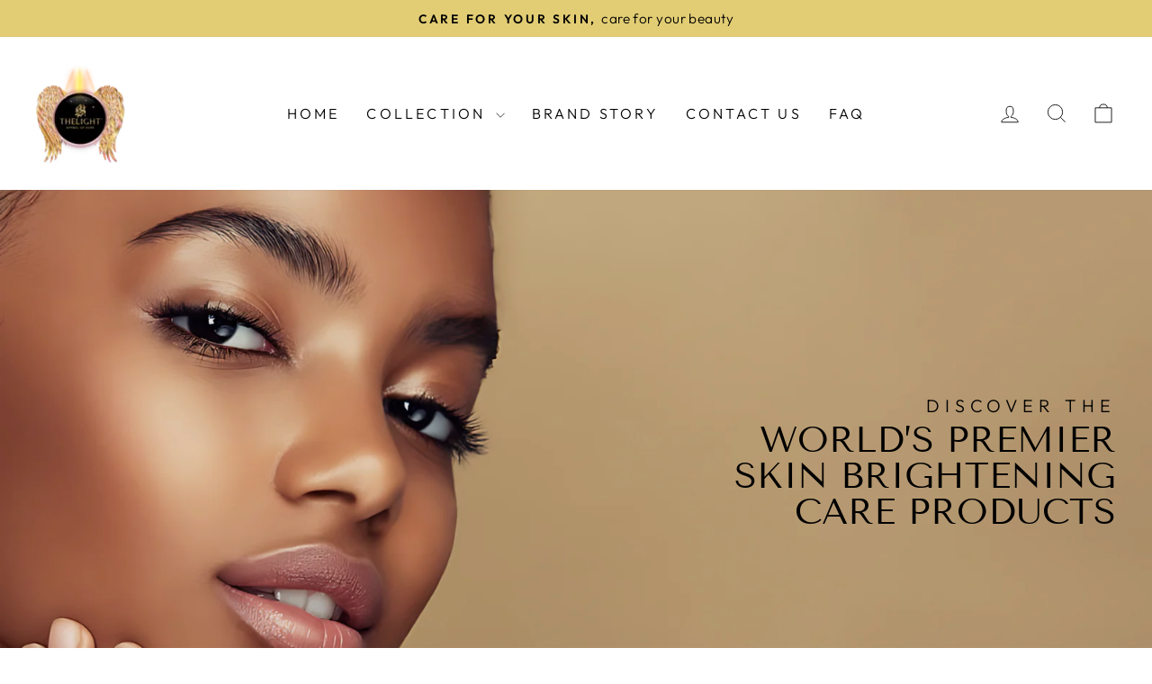

--- FILE ---
content_type: text/html; charset=utf-8
request_url: https://www.thelightskincare.com/
body_size: 26928
content:
<!doctype html>
<html class="no-js" lang="en" dir="ltr">
<head>
 
<meta charset="utf-8">
  <meta http-equiv="X-UA-Compatible" content="IE=edge,chrome=1">
  <meta name="viewport" content="width=device-width,initial-scale=1">
  <meta name="theme-color" content="#111111">
  <link rel="canonical" href="https://www.thelightskincare.com/">
  <link rel="preconnect" href="https://cdn.shopify.com" crossorigin>
  <link rel="preconnect" href="https://fonts.shopifycdn.com" crossorigin>
  <link rel="dns-prefetch" href="https://productreviews.shopifycdn.com">
  <link rel="dns-prefetch" href="https://ajax.googleapis.com">
  <link rel="dns-prefetch" href="https://maps.googleapis.com">
  <link rel="dns-prefetch" href="https://maps.gstatic.com"><link rel="shortcut icon" href="//www.thelightskincare.com/cdn/shop/files/image_3_1_32x32.png?v=1698849413" type="image/png" /><title>Best Face &amp; Body Skin Care Products | TheLight SkinCare
</title>
<meta name="description" content="TheLight Skincare giving ritual skin care products and watch your skin grow more luminous, spot free and clearer day by day. Our cleansers, lotions, body washes, face, body and creams keep the skin nutritionally satiated and energized, assisting in skins own ability to naturally glow from within."><meta property="og:site_name" content="TheLight SkinCare">
  <meta property="og:url" content="https://www.thelightskincare.com/">
  <meta property="og:title" content="Best Face &amp; Body Skin Care Products | TheLight SkinCare">
  <meta property="og:type" content="website">
  <meta property="og:description" content="TheLight Skincare giving ritual skin care products and watch your skin grow more luminous, spot free and clearer day by day. Our cleansers, lotions, body washes, face, body and creams keep the skin nutritionally satiated and energized, assisting in skins own ability to naturally glow from within."><meta property="og:image" content="http://www.thelightskincare.com/cdn/shop/files/image_3_1.png?v=1698849413">
    <meta property="og:image:secure_url" content="https://www.thelightskincare.com/cdn/shop/files/image_3_1.png?v=1698849413">
    <meta property="og:image:width" content="1200">
    <meta property="og:image:height" content="628"><meta name="twitter:site" content="@">
  <meta name="twitter:card" content="summary_large_image">
  <meta name="twitter:title" content="Best Face &amp; Body Skin Care Products | TheLight SkinCare">
  <meta name="twitter:description" content="TheLight Skincare giving ritual skin care products and watch your skin grow more luminous, spot free and clearer day by day. Our cleansers, lotions, body washes, face, body and creams keep the skin nutritionally satiated and energized, assisting in skins own ability to naturally glow from within.">
<style data-shopify>@font-face {
  font-family: "Tenor Sans";
  font-weight: 400;
  font-style: normal;
  font-display: swap;
  src: url("//www.thelightskincare.com/cdn/fonts/tenor_sans/tenorsans_n4.966071a72c28462a9256039d3e3dc5b0cf314f65.woff2") format("woff2"),
       url("//www.thelightskincare.com/cdn/fonts/tenor_sans/tenorsans_n4.2282841d948f9649ba5c3cad6ea46df268141820.woff") format("woff");
}

  @font-face {
  font-family: Outfit;
  font-weight: 300;
  font-style: normal;
  font-display: swap;
  src: url("//www.thelightskincare.com/cdn/fonts/outfit/outfit_n3.8c97ae4c4fac7c2ea467a6dc784857f4de7e0e37.woff2") format("woff2"),
       url("//www.thelightskincare.com/cdn/fonts/outfit/outfit_n3.b50a189ccde91f9bceee88f207c18c09f0b62a7b.woff") format("woff");
}


  @font-face {
  font-family: Outfit;
  font-weight: 600;
  font-style: normal;
  font-display: swap;
  src: url("//www.thelightskincare.com/cdn/fonts/outfit/outfit_n6.dfcbaa80187851df2e8384061616a8eaa1702fdc.woff2") format("woff2"),
       url("//www.thelightskincare.com/cdn/fonts/outfit/outfit_n6.88384e9fc3e36038624caccb938f24ea8008a91d.woff") format("woff");
}

  
  
</style><link href="//www.thelightskincare.com/cdn/shop/t/16/assets/theme.css?v=15618137281269874811713917478" rel="stylesheet" type="text/css" media="all" />
<style data-shopify>:root {
    --typeHeaderPrimary: "Tenor Sans";
    --typeHeaderFallback: sans-serif;
    --typeHeaderSize: 36px;
    --typeHeaderWeight: 400;
    --typeHeaderLineHeight: 1;
    --typeHeaderSpacing: 0.0em;

    --typeBasePrimary:Outfit;
    --typeBaseFallback:sans-serif;
    --typeBaseSize: 18px;
    --typeBaseWeight: 300;
    --typeBaseSpacing: 0.025em;
    --typeBaseLineHeight: 1.4;
    --typeBaselineHeightMinus01: 1.3;

    --typeCollectionTitle: 20px;

    --iconWeight: 2px;
    --iconLinecaps: miter;

    
        --buttonRadius: 0;
    

    --colorGridOverlayOpacity: 0.1;
    }

    .placeholder-content {
    background-image: linear-gradient(100deg, #ffffff 40%, #f7f7f7 63%, #ffffff 79%);
    }</style><script>
    document.documentElement.className = document.documentElement.className.replace('no-js', 'js');

    window.theme = window.theme || {};
    theme.routes = {
      home: "/",
      cart: "/cart.js",
      cartPage: "/cart",
      cartAdd: "/cart/add.js",
      cartChange: "/cart/change.js",
      search: "/search",
      predictiveSearch: "/search/suggest"
    };
    theme.strings = {
      soldOut: "Sold Out",
      unavailable: "Unavailable",
      inStockLabel: "In stock, ready to ship",
      oneStockLabel: "Low stock - [count] item left",
      otherStockLabel: "Low stock - [count] items left",
      willNotShipUntil: "Ready to ship [date]",
      willBeInStockAfter: "Back in stock [date]",
      waitingForStock: "Backordered, shipping soon",
      savePrice: "Save [saved_amount]",
      cartEmpty: "Your cart is currently empty.",
      cartTermsConfirmation: "You must agree with the terms and conditions of sales to check out",
      searchCollections: "Collections",
      searchPages: "Pages",
      searchArticles: "Articles",
      productFrom: "from ",
      maxQuantity: "You can only have [quantity] of [title] in your cart."
    };
    theme.settings = {
      cartType: "drawer",
      isCustomerTemplate: false,
      moneyFormat: "${{amount}}",
      saveType: "dollar",
      productImageSize: "square",
      productImageCover: false,
      predictiveSearch: true,
      predictiveSearchType: null,
      predictiveSearchVendor: false,
      predictiveSearchPrice: false,
      quickView: true,
      themeName: 'Impulse',
      themeVersion: "7.4.1"
    };
  </script>

  <script>window.performance && window.performance.mark && window.performance.mark('shopify.content_for_header.start');</script><meta id="shopify-digital-wallet" name="shopify-digital-wallet" content="/56386781334/digital_wallets/dialog">
<meta name="shopify-checkout-api-token" content="1d8801a7964699d84ff285a799192789">
<script async="async" src="/checkouts/internal/preloads.js?locale=en-US"></script>
<link rel="preconnect" href="https://shop.app" crossorigin="anonymous">
<script async="async" src="https://shop.app/checkouts/internal/preloads.js?locale=en-US&shop_id=56386781334" crossorigin="anonymous"></script>
<script id="apple-pay-shop-capabilities" type="application/json">{"shopId":56386781334,"countryCode":"US","currencyCode":"USD","merchantCapabilities":["supports3DS"],"merchantId":"gid:\/\/shopify\/Shop\/56386781334","merchantName":"TheLight SkinCare","requiredBillingContactFields":["postalAddress","email"],"requiredShippingContactFields":["postalAddress","email"],"shippingType":"shipping","supportedNetworks":["visa","masterCard","amex","discover","elo","jcb"],"total":{"type":"pending","label":"TheLight SkinCare","amount":"1.00"},"shopifyPaymentsEnabled":true,"supportsSubscriptions":true}</script>
<script id="shopify-features" type="application/json">{"accessToken":"1d8801a7964699d84ff285a799192789","betas":["rich-media-storefront-analytics"],"domain":"www.thelightskincare.com","predictiveSearch":true,"shopId":56386781334,"locale":"en"}</script>
<script>var Shopify = Shopify || {};
Shopify.shop = "the-light-demo.myshopify.com";
Shopify.locale = "en";
Shopify.currency = {"active":"USD","rate":"1.0"};
Shopify.country = "US";
Shopify.theme = {"name":"THE LIGHT SKINCARE","id":135778435222,"schema_name":"Impulse","schema_version":"7.4.1","theme_store_id":857,"role":"main"};
Shopify.theme.handle = "null";
Shopify.theme.style = {"id":null,"handle":null};
Shopify.cdnHost = "www.thelightskincare.com/cdn";
Shopify.routes = Shopify.routes || {};
Shopify.routes.root = "/";</script>
<script type="module">!function(o){(o.Shopify=o.Shopify||{}).modules=!0}(window);</script>
<script>!function(o){function n(){var o=[];function n(){o.push(Array.prototype.slice.apply(arguments))}return n.q=o,n}var t=o.Shopify=o.Shopify||{};t.loadFeatures=n(),t.autoloadFeatures=n()}(window);</script>
<script>
  window.ShopifyPay = window.ShopifyPay || {};
  window.ShopifyPay.apiHost = "shop.app\/pay";
  window.ShopifyPay.redirectState = null;
</script>
<script id="shop-js-analytics" type="application/json">{"pageType":"index"}</script>
<script defer="defer" async type="module" src="//www.thelightskincare.com/cdn/shopifycloud/shop-js/modules/v2/client.init-shop-cart-sync_DtuiiIyl.en.esm.js"></script>
<script defer="defer" async type="module" src="//www.thelightskincare.com/cdn/shopifycloud/shop-js/modules/v2/chunk.common_CUHEfi5Q.esm.js"></script>
<script type="module">
  await import("//www.thelightskincare.com/cdn/shopifycloud/shop-js/modules/v2/client.init-shop-cart-sync_DtuiiIyl.en.esm.js");
await import("//www.thelightskincare.com/cdn/shopifycloud/shop-js/modules/v2/chunk.common_CUHEfi5Q.esm.js");

  window.Shopify.SignInWithShop?.initShopCartSync?.({"fedCMEnabled":true,"windoidEnabled":true});

</script>
<script>
  window.Shopify = window.Shopify || {};
  if (!window.Shopify.featureAssets) window.Shopify.featureAssets = {};
  window.Shopify.featureAssets['shop-js'] = {"shop-cart-sync":["modules/v2/client.shop-cart-sync_DFoTY42P.en.esm.js","modules/v2/chunk.common_CUHEfi5Q.esm.js"],"init-fed-cm":["modules/v2/client.init-fed-cm_D2UNy1i2.en.esm.js","modules/v2/chunk.common_CUHEfi5Q.esm.js"],"init-shop-email-lookup-coordinator":["modules/v2/client.init-shop-email-lookup-coordinator_BQEe2rDt.en.esm.js","modules/v2/chunk.common_CUHEfi5Q.esm.js"],"shop-cash-offers":["modules/v2/client.shop-cash-offers_3CTtReFF.en.esm.js","modules/v2/chunk.common_CUHEfi5Q.esm.js","modules/v2/chunk.modal_BewljZkx.esm.js"],"shop-button":["modules/v2/client.shop-button_C6oxCjDL.en.esm.js","modules/v2/chunk.common_CUHEfi5Q.esm.js"],"init-windoid":["modules/v2/client.init-windoid_5pix8xhK.en.esm.js","modules/v2/chunk.common_CUHEfi5Q.esm.js"],"avatar":["modules/v2/client.avatar_BTnouDA3.en.esm.js"],"init-shop-cart-sync":["modules/v2/client.init-shop-cart-sync_DtuiiIyl.en.esm.js","modules/v2/chunk.common_CUHEfi5Q.esm.js"],"shop-toast-manager":["modules/v2/client.shop-toast-manager_BYv_8cH1.en.esm.js","modules/v2/chunk.common_CUHEfi5Q.esm.js"],"pay-button":["modules/v2/client.pay-button_FnF9EIkY.en.esm.js","modules/v2/chunk.common_CUHEfi5Q.esm.js"],"shop-login-button":["modules/v2/client.shop-login-button_CH1KUpOf.en.esm.js","modules/v2/chunk.common_CUHEfi5Q.esm.js","modules/v2/chunk.modal_BewljZkx.esm.js"],"init-customer-accounts-sign-up":["modules/v2/client.init-customer-accounts-sign-up_aj7QGgYS.en.esm.js","modules/v2/client.shop-login-button_CH1KUpOf.en.esm.js","modules/v2/chunk.common_CUHEfi5Q.esm.js","modules/v2/chunk.modal_BewljZkx.esm.js"],"init-shop-for-new-customer-accounts":["modules/v2/client.init-shop-for-new-customer-accounts_NbnYRf_7.en.esm.js","modules/v2/client.shop-login-button_CH1KUpOf.en.esm.js","modules/v2/chunk.common_CUHEfi5Q.esm.js","modules/v2/chunk.modal_BewljZkx.esm.js"],"init-customer-accounts":["modules/v2/client.init-customer-accounts_ppedhqCH.en.esm.js","modules/v2/client.shop-login-button_CH1KUpOf.en.esm.js","modules/v2/chunk.common_CUHEfi5Q.esm.js","modules/v2/chunk.modal_BewljZkx.esm.js"],"shop-follow-button":["modules/v2/client.shop-follow-button_CMIBBa6u.en.esm.js","modules/v2/chunk.common_CUHEfi5Q.esm.js","modules/v2/chunk.modal_BewljZkx.esm.js"],"lead-capture":["modules/v2/client.lead-capture_But0hIyf.en.esm.js","modules/v2/chunk.common_CUHEfi5Q.esm.js","modules/v2/chunk.modal_BewljZkx.esm.js"],"checkout-modal":["modules/v2/client.checkout-modal_BBxc70dQ.en.esm.js","modules/v2/chunk.common_CUHEfi5Q.esm.js","modules/v2/chunk.modal_BewljZkx.esm.js"],"shop-login":["modules/v2/client.shop-login_hM3Q17Kl.en.esm.js","modules/v2/chunk.common_CUHEfi5Q.esm.js","modules/v2/chunk.modal_BewljZkx.esm.js"],"payment-terms":["modules/v2/client.payment-terms_CAtGlQYS.en.esm.js","modules/v2/chunk.common_CUHEfi5Q.esm.js","modules/v2/chunk.modal_BewljZkx.esm.js"]};
</script>
<script>(function() {
  var isLoaded = false;
  function asyncLoad() {
    if (isLoaded) return;
    isLoaded = true;
    var urls = ["https:\/\/tabs.tkdigital.dev\/scripts\/ne_smart_tabs_bde312d3f96922a18a7bf735962ff90a.js?shop=the-light-demo.myshopify.com","https:\/\/gtranslate.io\/shopify\/gtranslate.js?shop=the-light-demo.myshopify.com","\/\/www.powr.io\/powr.js?powr-token=the-light-demo.myshopify.com\u0026external-type=shopify\u0026shop=the-light-demo.myshopify.com","\/\/cdn.shopify.com\/proxy\/07ee2deac5ce343996c1bde6e41b8e8dd276e19ba2c8023351481d357ddfbee1\/apps.anhkiet.info\/prevent-content-theft\/scripts\/77e9b08d0860c340899bfa2f326d2dfc.js?token=20221019203536\u0026shop=the-light-demo.myshopify.com\u0026sp-cache-control=cHVibGljLCBtYXgtYWdlPTkwMA","\/\/cdn.shopify.com\/proxy\/0a6f8f8eb4d5e456f9cddfea2dc47abb9c7d8482fb5d17b3dd2c99c96c6e4c74\/bucket.useifsapp.com\/theme-files-min\/js\/ifs-script-tag-min.js?v=2\u0026shop=the-light-demo.myshopify.com\u0026sp-cache-control=cHVibGljLCBtYXgtYWdlPTkwMA"];
    for (var i = 0; i < urls.length; i++) {
      var s = document.createElement('script');
      s.type = 'text/javascript';
      s.async = true;
      s.src = urls[i];
      var x = document.getElementsByTagName('script')[0];
      x.parentNode.insertBefore(s, x);
    }
  };
  if(window.attachEvent) {
    window.attachEvent('onload', asyncLoad);
  } else {
    window.addEventListener('load', asyncLoad, false);
  }
})();</script>
<script id="__st">var __st={"a":56386781334,"offset":-18000,"reqid":"456c5933-a9a1-4a53-997a-abe4ef2ac52c-1767494779","pageurl":"www.thelightskincare.com\/","u":"ba52a5108fbf","p":"home"};</script>
<script>window.ShopifyPaypalV4VisibilityTracking = true;</script>
<script id="captcha-bootstrap">!function(){'use strict';const t='contact',e='account',n='new_comment',o=[[t,t],['blogs',n],['comments',n],[t,'customer']],c=[[e,'customer_login'],[e,'guest_login'],[e,'recover_customer_password'],[e,'create_customer']],r=t=>t.map((([t,e])=>`form[action*='/${t}']:not([data-nocaptcha='true']) input[name='form_type'][value='${e}']`)).join(','),a=t=>()=>t?[...document.querySelectorAll(t)].map((t=>t.form)):[];function s(){const t=[...o],e=r(t);return a(e)}const i='password',u='form_key',d=['recaptcha-v3-token','g-recaptcha-response','h-captcha-response',i],f=()=>{try{return window.sessionStorage}catch{return}},m='__shopify_v',_=t=>t.elements[u];function p(t,e,n=!1){try{const o=window.sessionStorage,c=JSON.parse(o.getItem(e)),{data:r}=function(t){const{data:e,action:n}=t;return t[m]||n?{data:e,action:n}:{data:t,action:n}}(c);for(const[e,n]of Object.entries(r))t.elements[e]&&(t.elements[e].value=n);n&&o.removeItem(e)}catch(o){console.error('form repopulation failed',{error:o})}}const l='form_type',E='cptcha';function T(t){t.dataset[E]=!0}const w=window,h=w.document,L='Shopify',v='ce_forms',y='captcha';let A=!1;((t,e)=>{const n=(g='f06e6c50-85a8-45c8-87d0-21a2b65856fe',I='https://cdn.shopify.com/shopifycloud/storefront-forms-hcaptcha/ce_storefront_forms_captcha_hcaptcha.v1.5.2.iife.js',D={infoText:'Protected by hCaptcha',privacyText:'Privacy',termsText:'Terms'},(t,e,n)=>{const o=w[L][v],c=o.bindForm;if(c)return c(t,g,e,D).then(n);var r;o.q.push([[t,g,e,D],n]),r=I,A||(h.body.append(Object.assign(h.createElement('script'),{id:'captcha-provider',async:!0,src:r})),A=!0)});var g,I,D;w[L]=w[L]||{},w[L][v]=w[L][v]||{},w[L][v].q=[],w[L][y]=w[L][y]||{},w[L][y].protect=function(t,e){n(t,void 0,e),T(t)},Object.freeze(w[L][y]),function(t,e,n,w,h,L){const[v,y,A,g]=function(t,e,n){const i=e?o:[],u=t?c:[],d=[...i,...u],f=r(d),m=r(i),_=r(d.filter((([t,e])=>n.includes(e))));return[a(f),a(m),a(_),s()]}(w,h,L),I=t=>{const e=t.target;return e instanceof HTMLFormElement?e:e&&e.form},D=t=>v().includes(t);t.addEventListener('submit',(t=>{const e=I(t);if(!e)return;const n=D(e)&&!e.dataset.hcaptchaBound&&!e.dataset.recaptchaBound,o=_(e),c=g().includes(e)&&(!o||!o.value);(n||c)&&t.preventDefault(),c&&!n&&(function(t){try{if(!f())return;!function(t){const e=f();if(!e)return;const n=_(t);if(!n)return;const o=n.value;o&&e.removeItem(o)}(t);const e=Array.from(Array(32),(()=>Math.random().toString(36)[2])).join('');!function(t,e){_(t)||t.append(Object.assign(document.createElement('input'),{type:'hidden',name:u})),t.elements[u].value=e}(t,e),function(t,e){const n=f();if(!n)return;const o=[...t.querySelectorAll(`input[type='${i}']`)].map((({name:t})=>t)),c=[...d,...o],r={};for(const[a,s]of new FormData(t).entries())c.includes(a)||(r[a]=s);n.setItem(e,JSON.stringify({[m]:1,action:t.action,data:r}))}(t,e)}catch(e){console.error('failed to persist form',e)}}(e),e.submit())}));const S=(t,e)=>{t&&!t.dataset[E]&&(n(t,e.some((e=>e===t))),T(t))};for(const o of['focusin','change'])t.addEventListener(o,(t=>{const e=I(t);D(e)&&S(e,y())}));const B=e.get('form_key'),M=e.get(l),P=B&&M;t.addEventListener('DOMContentLoaded',(()=>{const t=y();if(P)for(const e of t)e.elements[l].value===M&&p(e,B);[...new Set([...A(),...v().filter((t=>'true'===t.dataset.shopifyCaptcha))])].forEach((e=>S(e,t)))}))}(h,new URLSearchParams(w.location.search),n,t,e,['guest_login'])})(!0,!0)}();</script>
<script integrity="sha256-4kQ18oKyAcykRKYeNunJcIwy7WH5gtpwJnB7kiuLZ1E=" data-source-attribution="shopify.loadfeatures" defer="defer" src="//www.thelightskincare.com/cdn/shopifycloud/storefront/assets/storefront/load_feature-a0a9edcb.js" crossorigin="anonymous"></script>
<script crossorigin="anonymous" defer="defer" src="//www.thelightskincare.com/cdn/shopifycloud/storefront/assets/shopify_pay/storefront-65b4c6d7.js?v=20250812"></script>
<script data-source-attribution="shopify.dynamic_checkout.dynamic.init">var Shopify=Shopify||{};Shopify.PaymentButton=Shopify.PaymentButton||{isStorefrontPortableWallets:!0,init:function(){window.Shopify.PaymentButton.init=function(){};var t=document.createElement("script");t.src="https://www.thelightskincare.com/cdn/shopifycloud/portable-wallets/latest/portable-wallets.en.js",t.type="module",document.head.appendChild(t)}};
</script>
<script data-source-attribution="shopify.dynamic_checkout.buyer_consent">
  function portableWalletsHideBuyerConsent(e){var t=document.getElementById("shopify-buyer-consent"),n=document.getElementById("shopify-subscription-policy-button");t&&n&&(t.classList.add("hidden"),t.setAttribute("aria-hidden","true"),n.removeEventListener("click",e))}function portableWalletsShowBuyerConsent(e){var t=document.getElementById("shopify-buyer-consent"),n=document.getElementById("shopify-subscription-policy-button");t&&n&&(t.classList.remove("hidden"),t.removeAttribute("aria-hidden"),n.addEventListener("click",e))}window.Shopify?.PaymentButton&&(window.Shopify.PaymentButton.hideBuyerConsent=portableWalletsHideBuyerConsent,window.Shopify.PaymentButton.showBuyerConsent=portableWalletsShowBuyerConsent);
</script>
<script data-source-attribution="shopify.dynamic_checkout.cart.bootstrap">document.addEventListener("DOMContentLoaded",(function(){function t(){return document.querySelector("shopify-accelerated-checkout-cart, shopify-accelerated-checkout")}if(t())Shopify.PaymentButton.init();else{new MutationObserver((function(e,n){t()&&(Shopify.PaymentButton.init(),n.disconnect())})).observe(document.body,{childList:!0,subtree:!0})}}));
</script>
<link id="shopify-accelerated-checkout-styles" rel="stylesheet" media="screen" href="https://www.thelightskincare.com/cdn/shopifycloud/portable-wallets/latest/accelerated-checkout-backwards-compat.css" crossorigin="anonymous">
<style id="shopify-accelerated-checkout-cart">
        #shopify-buyer-consent {
  margin-top: 1em;
  display: inline-block;
  width: 100%;
}

#shopify-buyer-consent.hidden {
  display: none;
}

#shopify-subscription-policy-button {
  background: none;
  border: none;
  padding: 0;
  text-decoration: underline;
  font-size: inherit;
  cursor: pointer;
}

#shopify-subscription-policy-button::before {
  box-shadow: none;
}

      </style>

<script>window.performance && window.performance.mark && window.performance.mark('shopify.content_for_header.end');</script>

  <script src="//www.thelightskincare.com/cdn/shop/t/16/assets/vendor-scripts-v11.js" defer="defer"></script><script src="//www.thelightskincare.com/cdn/shop/t/16/assets/theme.js?v=136904160527539270741713613366" defer="defer"></script>
<link href="https://monorail-edge.shopifysvc.com" rel="dns-prefetch">
<script>(function(){if ("sendBeacon" in navigator && "performance" in window) {try {var session_token_from_headers = performance.getEntriesByType('navigation')[0].serverTiming.find(x => x.name == '_s').description;} catch {var session_token_from_headers = undefined;}var session_cookie_matches = document.cookie.match(/_shopify_s=([^;]*)/);var session_token_from_cookie = session_cookie_matches && session_cookie_matches.length === 2 ? session_cookie_matches[1] : "";var session_token = session_token_from_headers || session_token_from_cookie || "";function handle_abandonment_event(e) {var entries = performance.getEntries().filter(function(entry) {return /monorail-edge.shopifysvc.com/.test(entry.name);});if (!window.abandonment_tracked && entries.length === 0) {window.abandonment_tracked = true;var currentMs = Date.now();var navigation_start = performance.timing.navigationStart;var payload = {shop_id: 56386781334,url: window.location.href,navigation_start,duration: currentMs - navigation_start,session_token,page_type: "index"};window.navigator.sendBeacon("https://monorail-edge.shopifysvc.com/v1/produce", JSON.stringify({schema_id: "online_store_buyer_site_abandonment/1.1",payload: payload,metadata: {event_created_at_ms: currentMs,event_sent_at_ms: currentMs}}));}}window.addEventListener('pagehide', handle_abandonment_event);}}());</script>
<script id="web-pixels-manager-setup">(function e(e,d,r,n,o){if(void 0===o&&(o={}),!Boolean(null===(a=null===(i=window.Shopify)||void 0===i?void 0:i.analytics)||void 0===a?void 0:a.replayQueue)){var i,a;window.Shopify=window.Shopify||{};var t=window.Shopify;t.analytics=t.analytics||{};var s=t.analytics;s.replayQueue=[],s.publish=function(e,d,r){return s.replayQueue.push([e,d,r]),!0};try{self.performance.mark("wpm:start")}catch(e){}var l=function(){var e={modern:/Edge?\/(1{2}[4-9]|1[2-9]\d|[2-9]\d{2}|\d{4,})\.\d+(\.\d+|)|Firefox\/(1{2}[4-9]|1[2-9]\d|[2-9]\d{2}|\d{4,})\.\d+(\.\d+|)|Chrom(ium|e)\/(9{2}|\d{3,})\.\d+(\.\d+|)|(Maci|X1{2}).+ Version\/(15\.\d+|(1[6-9]|[2-9]\d|\d{3,})\.\d+)([,.]\d+|)( \(\w+\)|)( Mobile\/\w+|) Safari\/|Chrome.+OPR\/(9{2}|\d{3,})\.\d+\.\d+|(CPU[ +]OS|iPhone[ +]OS|CPU[ +]iPhone|CPU IPhone OS|CPU iPad OS)[ +]+(15[._]\d+|(1[6-9]|[2-9]\d|\d{3,})[._]\d+)([._]\d+|)|Android:?[ /-](13[3-9]|1[4-9]\d|[2-9]\d{2}|\d{4,})(\.\d+|)(\.\d+|)|Android.+Firefox\/(13[5-9]|1[4-9]\d|[2-9]\d{2}|\d{4,})\.\d+(\.\d+|)|Android.+Chrom(ium|e)\/(13[3-9]|1[4-9]\d|[2-9]\d{2}|\d{4,})\.\d+(\.\d+|)|SamsungBrowser\/([2-9]\d|\d{3,})\.\d+/,legacy:/Edge?\/(1[6-9]|[2-9]\d|\d{3,})\.\d+(\.\d+|)|Firefox\/(5[4-9]|[6-9]\d|\d{3,})\.\d+(\.\d+|)|Chrom(ium|e)\/(5[1-9]|[6-9]\d|\d{3,})\.\d+(\.\d+|)([\d.]+$|.*Safari\/(?![\d.]+ Edge\/[\d.]+$))|(Maci|X1{2}).+ Version\/(10\.\d+|(1[1-9]|[2-9]\d|\d{3,})\.\d+)([,.]\d+|)( \(\w+\)|)( Mobile\/\w+|) Safari\/|Chrome.+OPR\/(3[89]|[4-9]\d|\d{3,})\.\d+\.\d+|(CPU[ +]OS|iPhone[ +]OS|CPU[ +]iPhone|CPU IPhone OS|CPU iPad OS)[ +]+(10[._]\d+|(1[1-9]|[2-9]\d|\d{3,})[._]\d+)([._]\d+|)|Android:?[ /-](13[3-9]|1[4-9]\d|[2-9]\d{2}|\d{4,})(\.\d+|)(\.\d+|)|Mobile Safari.+OPR\/([89]\d|\d{3,})\.\d+\.\d+|Android.+Firefox\/(13[5-9]|1[4-9]\d|[2-9]\d{2}|\d{4,})\.\d+(\.\d+|)|Android.+Chrom(ium|e)\/(13[3-9]|1[4-9]\d|[2-9]\d{2}|\d{4,})\.\d+(\.\d+|)|Android.+(UC? ?Browser|UCWEB|U3)[ /]?(15\.([5-9]|\d{2,})|(1[6-9]|[2-9]\d|\d{3,})\.\d+)\.\d+|SamsungBrowser\/(5\.\d+|([6-9]|\d{2,})\.\d+)|Android.+MQ{2}Browser\/(14(\.(9|\d{2,})|)|(1[5-9]|[2-9]\d|\d{3,})(\.\d+|))(\.\d+|)|K[Aa][Ii]OS\/(3\.\d+|([4-9]|\d{2,})\.\d+)(\.\d+|)/},d=e.modern,r=e.legacy,n=navigator.userAgent;return n.match(d)?"modern":n.match(r)?"legacy":"unknown"}(),u="modern"===l?"modern":"legacy",c=(null!=n?n:{modern:"",legacy:""})[u],f=function(e){return[e.baseUrl,"/wpm","/b",e.hashVersion,"modern"===e.buildTarget?"m":"l",".js"].join("")}({baseUrl:d,hashVersion:r,buildTarget:u}),m=function(e){var d=e.version,r=e.bundleTarget,n=e.surface,o=e.pageUrl,i=e.monorailEndpoint;return{emit:function(e){var a=e.status,t=e.errorMsg,s=(new Date).getTime(),l=JSON.stringify({metadata:{event_sent_at_ms:s},events:[{schema_id:"web_pixels_manager_load/3.1",payload:{version:d,bundle_target:r,page_url:o,status:a,surface:n,error_msg:t},metadata:{event_created_at_ms:s}}]});if(!i)return console&&console.warn&&console.warn("[Web Pixels Manager] No Monorail endpoint provided, skipping logging."),!1;try{return self.navigator.sendBeacon.bind(self.navigator)(i,l)}catch(e){}var u=new XMLHttpRequest;try{return u.open("POST",i,!0),u.setRequestHeader("Content-Type","text/plain"),u.send(l),!0}catch(e){return console&&console.warn&&console.warn("[Web Pixels Manager] Got an unhandled error while logging to Monorail."),!1}}}}({version:r,bundleTarget:l,surface:e.surface,pageUrl:self.location.href,monorailEndpoint:e.monorailEndpoint});try{o.browserTarget=l,function(e){var d=e.src,r=e.async,n=void 0===r||r,o=e.onload,i=e.onerror,a=e.sri,t=e.scriptDataAttributes,s=void 0===t?{}:t,l=document.createElement("script"),u=document.querySelector("head"),c=document.querySelector("body");if(l.async=n,l.src=d,a&&(l.integrity=a,l.crossOrigin="anonymous"),s)for(var f in s)if(Object.prototype.hasOwnProperty.call(s,f))try{l.dataset[f]=s[f]}catch(e){}if(o&&l.addEventListener("load",o),i&&l.addEventListener("error",i),u)u.appendChild(l);else{if(!c)throw new Error("Did not find a head or body element to append the script");c.appendChild(l)}}({src:f,async:!0,onload:function(){if(!function(){var e,d;return Boolean(null===(d=null===(e=window.Shopify)||void 0===e?void 0:e.analytics)||void 0===d?void 0:d.initialized)}()){var d=window.webPixelsManager.init(e)||void 0;if(d){var r=window.Shopify.analytics;r.replayQueue.forEach((function(e){var r=e[0],n=e[1],o=e[2];d.publishCustomEvent(r,n,o)})),r.replayQueue=[],r.publish=d.publishCustomEvent,r.visitor=d.visitor,r.initialized=!0}}},onerror:function(){return m.emit({status:"failed",errorMsg:"".concat(f," has failed to load")})},sri:function(e){var d=/^sha384-[A-Za-z0-9+/=]+$/;return"string"==typeof e&&d.test(e)}(c)?c:"",scriptDataAttributes:o}),m.emit({status:"loading"})}catch(e){m.emit({status:"failed",errorMsg:(null==e?void 0:e.message)||"Unknown error"})}}})({shopId: 56386781334,storefrontBaseUrl: "https://www.thelightskincare.com",extensionsBaseUrl: "https://extensions.shopifycdn.com/cdn/shopifycloud/web-pixels-manager",monorailEndpoint: "https://monorail-edge.shopifysvc.com/unstable/produce_batch",surface: "storefront-renderer",enabledBetaFlags: ["2dca8a86","a0d5f9d2"],webPixelsConfigList: [{"id":"shopify-app-pixel","configuration":"{}","eventPayloadVersion":"v1","runtimeContext":"STRICT","scriptVersion":"0450","apiClientId":"shopify-pixel","type":"APP","privacyPurposes":["ANALYTICS","MARKETING"]},{"id":"shopify-custom-pixel","eventPayloadVersion":"v1","runtimeContext":"LAX","scriptVersion":"0450","apiClientId":"shopify-pixel","type":"CUSTOM","privacyPurposes":["ANALYTICS","MARKETING"]}],isMerchantRequest: false,initData: {"shop":{"name":"TheLight SkinCare","paymentSettings":{"currencyCode":"USD"},"myshopifyDomain":"the-light-demo.myshopify.com","countryCode":"US","storefrontUrl":"https:\/\/www.thelightskincare.com"},"customer":null,"cart":null,"checkout":null,"productVariants":[],"purchasingCompany":null},},"https://www.thelightskincare.com/cdn","da62cc92w68dfea28pcf9825a4m392e00d0",{"modern":"","legacy":""},{"shopId":"56386781334","storefrontBaseUrl":"https:\/\/www.thelightskincare.com","extensionBaseUrl":"https:\/\/extensions.shopifycdn.com\/cdn\/shopifycloud\/web-pixels-manager","surface":"storefront-renderer","enabledBetaFlags":"[\"2dca8a86\", \"a0d5f9d2\"]","isMerchantRequest":"false","hashVersion":"da62cc92w68dfea28pcf9825a4m392e00d0","publish":"custom","events":"[[\"page_viewed\",{}]]"});</script><script>
  window.ShopifyAnalytics = window.ShopifyAnalytics || {};
  window.ShopifyAnalytics.meta = window.ShopifyAnalytics.meta || {};
  window.ShopifyAnalytics.meta.currency = 'USD';
  var meta = {"page":{"pageType":"home","requestId":"456c5933-a9a1-4a53-997a-abe4ef2ac52c-1767494779"}};
  for (var attr in meta) {
    window.ShopifyAnalytics.meta[attr] = meta[attr];
  }
</script>
<script class="analytics">
  (function () {
    var customDocumentWrite = function(content) {
      var jquery = null;

      if (window.jQuery) {
        jquery = window.jQuery;
      } else if (window.Checkout && window.Checkout.$) {
        jquery = window.Checkout.$;
      }

      if (jquery) {
        jquery('body').append(content);
      }
    };

    var hasLoggedConversion = function(token) {
      if (token) {
        return document.cookie.indexOf('loggedConversion=' + token) !== -1;
      }
      return false;
    }

    var setCookieIfConversion = function(token) {
      if (token) {
        var twoMonthsFromNow = new Date(Date.now());
        twoMonthsFromNow.setMonth(twoMonthsFromNow.getMonth() + 2);

        document.cookie = 'loggedConversion=' + token + '; expires=' + twoMonthsFromNow;
      }
    }

    var trekkie = window.ShopifyAnalytics.lib = window.trekkie = window.trekkie || [];
    if (trekkie.integrations) {
      return;
    }
    trekkie.methods = [
      'identify',
      'page',
      'ready',
      'track',
      'trackForm',
      'trackLink'
    ];
    trekkie.factory = function(method) {
      return function() {
        var args = Array.prototype.slice.call(arguments);
        args.unshift(method);
        trekkie.push(args);
        return trekkie;
      };
    };
    for (var i = 0; i < trekkie.methods.length; i++) {
      var key = trekkie.methods[i];
      trekkie[key] = trekkie.factory(key);
    }
    trekkie.load = function(config) {
      trekkie.config = config || {};
      trekkie.config.initialDocumentCookie = document.cookie;
      var first = document.getElementsByTagName('script')[0];
      var script = document.createElement('script');
      script.type = 'text/javascript';
      script.onerror = function(e) {
        var scriptFallback = document.createElement('script');
        scriptFallback.type = 'text/javascript';
        scriptFallback.onerror = function(error) {
                var Monorail = {
      produce: function produce(monorailDomain, schemaId, payload) {
        var currentMs = new Date().getTime();
        var event = {
          schema_id: schemaId,
          payload: payload,
          metadata: {
            event_created_at_ms: currentMs,
            event_sent_at_ms: currentMs
          }
        };
        return Monorail.sendRequest("https://" + monorailDomain + "/v1/produce", JSON.stringify(event));
      },
      sendRequest: function sendRequest(endpointUrl, payload) {
        // Try the sendBeacon API
        if (window && window.navigator && typeof window.navigator.sendBeacon === 'function' && typeof window.Blob === 'function' && !Monorail.isIos12()) {
          var blobData = new window.Blob([payload], {
            type: 'text/plain'
          });

          if (window.navigator.sendBeacon(endpointUrl, blobData)) {
            return true;
          } // sendBeacon was not successful

        } // XHR beacon

        var xhr = new XMLHttpRequest();

        try {
          xhr.open('POST', endpointUrl);
          xhr.setRequestHeader('Content-Type', 'text/plain');
          xhr.send(payload);
        } catch (e) {
          console.log(e);
        }

        return false;
      },
      isIos12: function isIos12() {
        return window.navigator.userAgent.lastIndexOf('iPhone; CPU iPhone OS 12_') !== -1 || window.navigator.userAgent.lastIndexOf('iPad; CPU OS 12_') !== -1;
      }
    };
    Monorail.produce('monorail-edge.shopifysvc.com',
      'trekkie_storefront_load_errors/1.1',
      {shop_id: 56386781334,
      theme_id: 135778435222,
      app_name: "storefront",
      context_url: window.location.href,
      source_url: "//www.thelightskincare.com/cdn/s/trekkie.storefront.8f32c7f0b513e73f3235c26245676203e1209161.min.js"});

        };
        scriptFallback.async = true;
        scriptFallback.src = '//www.thelightskincare.com/cdn/s/trekkie.storefront.8f32c7f0b513e73f3235c26245676203e1209161.min.js';
        first.parentNode.insertBefore(scriptFallback, first);
      };
      script.async = true;
      script.src = '//www.thelightskincare.com/cdn/s/trekkie.storefront.8f32c7f0b513e73f3235c26245676203e1209161.min.js';
      first.parentNode.insertBefore(script, first);
    };
    trekkie.load(
      {"Trekkie":{"appName":"storefront","development":false,"defaultAttributes":{"shopId":56386781334,"isMerchantRequest":null,"themeId":135778435222,"themeCityHash":"14850185363887077770","contentLanguage":"en","currency":"USD","eventMetadataId":"81f788bb-e34d-46f2-b36a-8d44e267b3d3"},"isServerSideCookieWritingEnabled":true,"monorailRegion":"shop_domain","enabledBetaFlags":["65f19447"]},"Session Attribution":{},"S2S":{"facebookCapiEnabled":false,"source":"trekkie-storefront-renderer","apiClientId":580111}}
    );

    var loaded = false;
    trekkie.ready(function() {
      if (loaded) return;
      loaded = true;

      window.ShopifyAnalytics.lib = window.trekkie;

      var originalDocumentWrite = document.write;
      document.write = customDocumentWrite;
      try { window.ShopifyAnalytics.merchantGoogleAnalytics.call(this); } catch(error) {};
      document.write = originalDocumentWrite;

      window.ShopifyAnalytics.lib.page(null,{"pageType":"home","requestId":"456c5933-a9a1-4a53-997a-abe4ef2ac52c-1767494779","shopifyEmitted":true});

      var match = window.location.pathname.match(/checkouts\/(.+)\/(thank_you|post_purchase)/)
      var token = match? match[1]: undefined;
      if (!hasLoggedConversion(token)) {
        setCookieIfConversion(token);
        
      }
    });


        var eventsListenerScript = document.createElement('script');
        eventsListenerScript.async = true;
        eventsListenerScript.src = "//www.thelightskincare.com/cdn/shopifycloud/storefront/assets/shop_events_listener-3da45d37.js";
        document.getElementsByTagName('head')[0].appendChild(eventsListenerScript);

})();</script>
<script
  defer
  src="https://www.thelightskincare.com/cdn/shopifycloud/perf-kit/shopify-perf-kit-2.1.2.min.js"
  data-application="storefront-renderer"
  data-shop-id="56386781334"
  data-render-region="gcp-us-central1"
  data-page-type="index"
  data-theme-instance-id="135778435222"
  data-theme-name="Impulse"
  data-theme-version="7.4.1"
  data-monorail-region="shop_domain"
  data-resource-timing-sampling-rate="10"
  data-shs="true"
  data-shs-beacon="true"
  data-shs-export-with-fetch="true"
  data-shs-logs-sample-rate="1"
  data-shs-beacon-endpoint="https://www.thelightskincare.com/api/collect"
></script>
</head>

<body class="template-index" data-center-text="true" data-button_style="square" data-type_header_capitalize="true" data-type_headers_align_text="true" data-type_product_capitalize="true" data-swatch_style="round" >

  <a class="in-page-link visually-hidden skip-link" href="#MainContent">Skip to content</a>

  <div id="PageContainer" class="page-container">
    <div class="transition-body"><!-- BEGIN sections: header-group -->
<div id="shopify-section-sections--16792161550486__announcement" class="shopify-section shopify-section-group-header-group"><style></style>
  <div class="announcement-bar">
    <div class="page-width">
      <div class="slideshow-wrapper">
        <button type="button" class="visually-hidden slideshow__pause" data-id="sections--16792161550486__announcement" aria-live="polite">
          <span class="slideshow__pause-stop">
            <svg aria-hidden="true" focusable="false" role="presentation" class="icon icon-pause" viewBox="0 0 10 13"><path d="M0 0h3v13H0zm7 0h3v13H7z" fill-rule="evenodd"/></svg>
            <span class="icon__fallback-text">Pause slideshow</span>
          </span>
          <span class="slideshow__pause-play">
            <svg aria-hidden="true" focusable="false" role="presentation" class="icon icon-play" viewBox="18.24 17.35 24.52 28.3"><path fill="#323232" d="M22.1 19.151v25.5l20.4-13.489-20.4-12.011z"/></svg>
            <span class="icon__fallback-text">Play slideshow</span>
          </span>
        </button>

        <div
          id="AnnouncementSlider"
          class="announcement-slider"
          data-compact="true"
          data-block-count="1"><div
                id="AnnouncementSlide-announcement-0"
                class="announcement-slider__slide"
                data-index="0"
                
              ><span class="announcement-text">Care for your skin,</span><span class="announcement-link-text">care for your beauty</span></div></div>
      </div>
    </div>
  </div>




</div><div id="shopify-section-sections--16792161550486__header" class="shopify-section shopify-section-group-header-group">

<div id="NavDrawer" class="drawer drawer--right">
  <div class="drawer__contents">
    <div class="drawer__fixed-header">
      <div class="drawer__header appear-animation appear-delay-1">
        <div class="h2 drawer__title"></div>
        <div class="drawer__close">
          <button type="button" class="drawer__close-button js-drawer-close">
            <svg aria-hidden="true" focusable="false" role="presentation" class="icon icon-close" viewBox="0 0 64 64"><title>icon-X</title><path d="m19 17.61 27.12 27.13m0-27.12L19 44.74"/></svg>
            <span class="icon__fallback-text">Close menu</span>
          </button>
        </div>
      </div>
    </div>
    <div class="drawer__scrollable">
      <ul class="mobile-nav" role="navigation" aria-label="Primary"><li class="mobile-nav__item appear-animation appear-delay-2"><a href="/" class="mobile-nav__link mobile-nav__link--top-level" data-active="true">HOME</a></li><li class="mobile-nav__item appear-animation appear-delay-3"><div class="mobile-nav__has-sublist"><a href="https://www.thelightskincare.com/collections/all"
                    class="mobile-nav__link mobile-nav__link--top-level"
                    id="Label-https-www-thelightskincare-com-collections-all2"
                    >
                    COLLECTION
                  </a>
                  <div class="mobile-nav__toggle">
                    <button type="button"
                      aria-controls="Linklist-https-www-thelightskincare-com-collections-all2"
                      aria-labelledby="Label-https-www-thelightskincare-com-collections-all2"
                      class="collapsible-trigger collapsible--auto-height"><span class="collapsible-trigger__icon collapsible-trigger__icon--open" role="presentation">
  <svg aria-hidden="true" focusable="false" role="presentation" class="icon icon--wide icon-chevron-down" viewBox="0 0 28 16"><path d="m1.57 1.59 12.76 12.77L27.1 1.59" stroke-width="2" stroke="#000" fill="none"/></svg>
</span>
</button>
                  </div></div><div id="Linklist-https-www-thelightskincare-com-collections-all2"
                class="mobile-nav__sublist collapsible-content collapsible-content--all"
                >
                <div class="collapsible-content__inner">
                  <ul class="mobile-nav__sublist"><li class="mobile-nav__item">
                        <div class="mobile-nav__child-item"><a href="https://www.thelightskincare.com/collections/all?view=ecom-face-care"
                              class="mobile-nav__link"
                              id="Sublabel-https-www-thelightskincare-com-collections-all-view-ecom-face-care1"
                              >
                              Face Care
                            </a></div></li><li class="mobile-nav__item">
                        <div class="mobile-nav__child-item"><a href="https://www.thelightskincare.com/collections/all?view=ecom-bodycare"
                              class="mobile-nav__link"
                              id="Sublabel-https-www-thelightskincare-com-collections-all-view-ecom-bodycare2"
                              >
                              Body Care
                            </a></div></li></ul>
                </div>
              </div></li><li class="mobile-nav__item appear-animation appear-delay-4"><a href="https://www.thelightskincare.com/pages/brand-story-2" class="mobile-nav__link mobile-nav__link--top-level">BRAND STORY</a></li><li class="mobile-nav__item appear-animation appear-delay-5"><a href="https://www.thelightskincare.com/pages/contactus" class="mobile-nav__link mobile-nav__link--top-level">CONTACT US</a></li><li class="mobile-nav__item appear-animation appear-delay-6"><a href="/pages/frequently-asked-questions" class="mobile-nav__link mobile-nav__link--top-level">FAQ</a></li><li class="mobile-nav__item mobile-nav__item--secondary">
            <div class="grid"><div class="grid__item one-half appear-animation appear-delay-7">
                  <a href="/account" class="mobile-nav__link">Log in
</a>
                </div></div>
          </li></ul><ul class="mobile-nav__social appear-animation appear-delay-8"></ul>
    </div>
  </div>
</div>
<div id="CartDrawer" class="drawer drawer--right">
    <form id="CartDrawerForm" action="/cart" method="post" novalidate class="drawer__contents" data-location="cart-drawer">
      <div class="drawer__fixed-header">
        <div class="drawer__header appear-animation appear-delay-1">
          <div class="h2 drawer__title">Cart</div>
          <div class="drawer__close">
            <button type="button" class="drawer__close-button js-drawer-close">
              <svg aria-hidden="true" focusable="false" role="presentation" class="icon icon-close" viewBox="0 0 64 64"><title>icon-X</title><path d="m19 17.61 27.12 27.13m0-27.12L19 44.74"/></svg>
              <span class="icon__fallback-text">Close cart</span>
            </button>
          </div>
        </div>
      </div>

      <div class="drawer__inner">
        <div class="drawer__scrollable">
          <div data-products class="appear-animation appear-delay-2"></div>

          
        </div>

        <div class="drawer__footer appear-animation appear-delay-4">
          <div data-discounts>
            
          </div>

          <div class="cart__item-sub cart__item-row">
            <div class="ajaxcart__subtotal">Subtotal</div>
            <div data-subtotal>$0.00</div>
          </div>

          <div class="cart__item-row text-center">
            <small>
              Shipping, taxes, and discount codes calculated at checkout.<br />
            </small>
          </div>

          

          <div class="cart__checkout-wrapper">
            <button type="submit" name="checkout" data-terms-required="false" class="btn cart__checkout">
              Check out
            </button>

            
          </div>
        </div>
      </div>

      <div class="drawer__cart-empty appear-animation appear-delay-2">
        <div class="drawer__scrollable">
          Your cart is currently empty.
        </div>
      </div>
    </form>
  </div><style>
  .site-nav__link,
  .site-nav__dropdown-link:not(.site-nav__dropdown-link--top-level) {
    font-size: 16px;
  }
  
    .site-nav__link, .mobile-nav__link--top-level {
      text-transform: uppercase;
      letter-spacing: 0.2em;
    }
    .mobile-nav__link--top-level {
      font-size: 1.1em;
    }
  

  

  
.site-header {
      box-shadow: 0 0 1px rgba(0,0,0,0.2);
    }

    .toolbar + .header-sticky-wrapper .site-header {
      border-top: 0;
    }</style>

<div data-section-id="sections--16792161550486__header" data-section-type="header"><div class="toolbar small--hide">
  <div class="page-width">
    <div class="toolbar__content"><div class="toolbar__item">
          <ul class="no-bullets social-icons inline-list toolbar__social"></ul>

        </div></div>

  </div>
</div>
<div class="header-sticky-wrapper">
    <div id="HeaderWrapper" class="header-wrapper"><header
        id="SiteHeader"
        class="site-header"
        data-sticky="true"
        data-overlay="false">
        <div class="page-width">
          <div
            class="header-layout header-layout--left-center"
            data-logo-align="left"><div class="header-item header-item--logo"><style data-shopify>.header-item--logo,
    .header-layout--left-center .header-item--logo,
    .header-layout--left-center .header-item--icons {
      -webkit-box-flex: 0 1 90px;
      -ms-flex: 0 1 90px;
      flex: 0 1 90px;
    }

    @media only screen and (min-width: 769px) {
      .header-item--logo,
      .header-layout--left-center .header-item--logo,
      .header-layout--left-center .header-item--icons {
        -webkit-box-flex: 0 0 100px;
        -ms-flex: 0 0 100px;
        flex: 0 0 100px;
      }
    }

    .site-header__logo a {
      width: 90px;
    }
    .is-light .site-header__logo .logo--inverted {
      width: 90px;
    }
    @media only screen and (min-width: 769px) {
      .site-header__logo a {
        width: 100px;
      }

      .is-light .site-header__logo .logo--inverted {
        width: 100px;
      }
    }</style><h1 class="site-header__logo" itemscope itemtype="http://schema.org/Organization" >
        <span class="visually-hidden">TheLight SkinCare</span>
      <a
        href="/"
        itemprop="url"
        class="site-header__logo-link logo--has-inverted"
        style="padding-top: 109.55414012738854%">

        





<image-element data-aos="image-fade-in" data-aos-offset="150">


  
<img src="//www.thelightskincare.com/cdn/shop/files/image_3_1.png?v=1698849413&amp;width=200" alt="" srcset="//www.thelightskincare.com/cdn/shop/files/image_3_1.png?v=1698849413&amp;width=100 100w, //www.thelightskincare.com/cdn/shop/files/image_3_1.png?v=1698849413&amp;width=200 200w" width="100" height="109.55414012738854" loading="eager" class="small--hide image-element" sizes="100px" itemprop="logo">
  


</image-element>




<image-element data-aos="image-fade-in" data-aos-offset="150">


  
<img src="//www.thelightskincare.com/cdn/shop/files/image_3_1.png?v=1698849413&amp;width=180" alt="" srcset="//www.thelightskincare.com/cdn/shop/files/image_3_1.png?v=1698849413&amp;width=90 90w, //www.thelightskincare.com/cdn/shop/files/image_3_1.png?v=1698849413&amp;width=180 180w" width="90" height="98.59872611464968" loading="eager" class="medium-up--hide image-element" sizes="90px">
  


</image-element>
</a><a
          href="/"
          itemprop="url"
          class="site-header__logo-link logo--inverted"
          style="padding-top: 109.55414012738854%">

          





<image-element data-aos="image-fade-in" data-aos-offset="150">


  
<img src="//www.thelightskincare.com/cdn/shop/files/image_3_1.png?v=1698849413&amp;width=200" alt="" srcset="//www.thelightskincare.com/cdn/shop/files/image_3_1.png?v=1698849413&amp;width=100 100w, //www.thelightskincare.com/cdn/shop/files/image_3_1.png?v=1698849413&amp;width=200 200w" width="100" height="109.55414012738854" loading="eager" class="small--hide image-element" sizes="100px" itemprop="logo">
  


</image-element>




<image-element data-aos="image-fade-in" data-aos-offset="150">


  
<img src="//www.thelightskincare.com/cdn/shop/files/image_3_1.png?v=1698849413&amp;width=180" alt="" srcset="//www.thelightskincare.com/cdn/shop/files/image_3_1.png?v=1698849413&amp;width=90 90w, //www.thelightskincare.com/cdn/shop/files/image_3_1.png?v=1698849413&amp;width=180 180w" width="90" height="98.59872611464968" loading="eager" class="medium-up--hide image-element" sizes="90px">
  


</image-element>
</a></h1></div><div class="header-item header-item--navigation text-center" role="navigation" aria-label="Primary"><ul
  class="site-nav site-navigation small--hide"
><li class="site-nav__item site-nav__expanded-item">
      
        <a
          href="/"
          class="site-nav__link site-nav__link--underline"
        >
          HOME
        </a>
      

    </li><li class="site-nav__item site-nav__expanded-item site-nav--has-dropdown">
      
        <details
          data-hover="true"
          id="site-nav-item--2"
          class="site-nav__details"
        >
          <summary
            data-link="https://www.thelightskincare.com/collections/all"
            aria-expanded="false"
            aria-controls="site-nav-item--2"
            class="site-nav__link site-nav__link--underline site-nav__link--has-dropdown"
          >
            COLLECTION <svg aria-hidden="true" focusable="false" role="presentation" class="icon icon--wide icon-chevron-down" viewBox="0 0 28 16"><path d="m1.57 1.59 12.76 12.77L27.1 1.59" stroke-width="2" stroke="#000" fill="none"/></svg>
          </summary>
      
<ul class="site-nav__dropdown text-left"><li class="">
                <a href="https://www.thelightskincare.com/collections/all?view=ecom-face-care" class="site-nav__dropdown-link site-nav__dropdown-link--second-level">
                  Face Care
</a></li><li class="">
                <a href="https://www.thelightskincare.com/collections/all?view=ecom-bodycare" class="site-nav__dropdown-link site-nav__dropdown-link--second-level">
                  Body Care
</a></li></ul>
        </details>
      
    </li><li class="site-nav__item site-nav__expanded-item">
      
        <a
          href="https://www.thelightskincare.com/pages/brand-story-2"
          class="site-nav__link site-nav__link--underline"
        >
          BRAND STORY
        </a>
      

    </li><li class="site-nav__item site-nav__expanded-item">
      
        <a
          href="https://www.thelightskincare.com/pages/contactus"
          class="site-nav__link site-nav__link--underline"
        >
          CONTACT US
        </a>
      

    </li><li class="site-nav__item site-nav__expanded-item">
      
        <a
          href="/pages/frequently-asked-questions"
          class="site-nav__link site-nav__link--underline"
        >
          FAQ
        </a>
      

    </li></ul>
</div><div class="header-item header-item--icons"><div class="site-nav">
  <div class="site-nav__icons"><a class="site-nav__link site-nav__link--icon small--hide" href="/account">
        <svg aria-hidden="true" focusable="false" role="presentation" class="icon icon-user" viewBox="0 0 64 64"><title>account</title><path d="M35 39.84v-2.53c3.3-1.91 6-6.66 6-11.41 0-7.63 0-13.82-9-13.82s-9 6.19-9 13.82c0 4.75 2.7 9.51 6 11.41v2.53c-10.18.85-18 6-18 12.16h42c0-6.19-7.82-11.31-18-12.16Z"/></svg>
        <span class="icon__fallback-text">Log in
</span>
      </a><a href="/search" class="site-nav__link site-nav__link--icon js-search-header">
        <svg aria-hidden="true" focusable="false" role="presentation" class="icon icon-search" viewBox="0 0 64 64"><title>icon-search</title><path d="M47.16 28.58A18.58 18.58 0 1 1 28.58 10a18.58 18.58 0 0 1 18.58 18.58ZM54 54 41.94 42"/></svg>
        <span class="icon__fallback-text">Search</span>
      </a><button
        type="button"
        class="site-nav__link site-nav__link--icon js-drawer-open-nav medium-up--hide"
        aria-controls="NavDrawer">
        <svg aria-hidden="true" focusable="false" role="presentation" class="icon icon-hamburger" viewBox="0 0 64 64"><title>icon-hamburger</title><path d="M7 15h51M7 32h43M7 49h51"/></svg>
        <span class="icon__fallback-text">Site navigation</span>
      </button><a href="/cart" class="site-nav__link site-nav__link--icon js-drawer-open-cart" aria-controls="CartDrawer" data-icon="bag-minimal">
      <span class="cart-link"><svg aria-hidden="true" focusable="false" role="presentation" class="icon icon-bag-minimal" viewBox="0 0 64 64"><title>icon-bag-minimal</title><path stroke="null" fill-opacity="null" stroke-opacity="null" fill="null" d="M11.375 17.863h41.25v36.75h-41.25z"/><path stroke="null" d="M22.25 18c0-7.105 4.35-9 9.75-9s9.75 1.895 9.75 9"/></svg><span class="icon__fallback-text">Cart</span>
        <span class="cart-link__bubble"></span>
      </span>
    </a>
  </div>
</div>
</div>
          </div></div>
        <div class="site-header__search-container">
          <div class="site-header__search">
            <div class="page-width">
              <predictive-search data-context="header" data-enabled="true" data-dark="false">
  <div class="predictive__screen" data-screen></div>
  <form action="/search" method="get" role="search">
    <label for="Search" class="hidden-label">Search</label>
    <div class="search__input-wrap">
      <input
        class="search__input"
        id="Search"
        type="search"
        name="q"
        value=""
        role="combobox"
        aria-expanded="false"
        aria-owns="predictive-search-results"
        aria-controls="predictive-search-results"
        aria-haspopup="listbox"
        aria-autocomplete="list"
        autocorrect="off"
        autocomplete="off"
        autocapitalize="off"
        spellcheck="false"
        placeholder="Search"
        tabindex="0"
      >
      <input name="options[prefix]" type="hidden" value="last">
      <button class="btn--search" type="submit">
        <svg aria-hidden="true" focusable="false" role="presentation" class="icon icon-search" viewBox="0 0 64 64"><defs><style>.cls-1{fill:none;stroke:#000;stroke-miterlimit:10;stroke-width:2px}</style></defs><path class="cls-1" d="M47.16 28.58A18.58 18.58 0 1 1 28.58 10a18.58 18.58 0 0 1 18.58 18.58zM54 54L41.94 42"/></svg>
        <span class="icon__fallback-text">Search</span>
      </button>
    </div>

    <button class="btn--close-search">
      <svg aria-hidden="true" focusable="false" role="presentation" class="icon icon-close" viewBox="0 0 64 64"><defs><style>.cls-1{fill:none;stroke:#000;stroke-miterlimit:10;stroke-width:2px}</style></defs><path class="cls-1" d="M19 17.61l27.12 27.13m0-27.13L19 44.74"/></svg>
    </button>
    <div id="predictive-search" class="search__results" tabindex="-1"></div>
  </form>
</predictive-search>

            </div>
          </div>
        </div>
      </header>
    </div>
  </div>
</div>


</div>
<!-- END sections: header-group --><!-- BEGIN sections: popup-group -->

<!-- END sections: popup-group --><main class="main-content" id="MainContent">
        <div id="shopify-section-template--16792161026198__slideshow" class="shopify-section index-section--hero"><div
  data-section-id="template--16792161026198__slideshow"
  data-section-type="slideshow-section"
  ><div class="slideshow-wrapper"><style data-shopify>@media only screen and (min-width: 769px) {
            .hero-natural--template--16792161026198__slideshow {
              height: 0;
              padding-bottom: 46.875%;
            }
          }</style><style data-shopify>@media screen and (max-width: 768px) {
            .hero-natural-mobile--template--16792161026198__slideshow {
              height: 0;
              padding-bottom: 46.875%;
            }
          }</style><div class="hero-natural--template--16792161026198__slideshow hero-natural-mobile--template--16792161026198__slideshow">
        <div id="Slideshow-template--16792161026198__slideshow"
          class="hero hero--natural hero--template--16792161026198__slideshow hero--mobile--auto loading loading--delayed"
          
            data-natural="true"
          
          data-mobile-natural="true"
          data-autoplay="true"
          data-speed="7000"
          
          
            data-dots="true"
          
          
          data-slide-count="2"><div
              
              class="slideshow__slide slideshow__slide--slideshow-0"
              data-index="0"
              data-id="slideshow-0"><style data-shopify>.slideshow__slide--slideshow-0 .hero__title {
                  font-size: 20.0px;
                }
                @media only screen and (min-width: 769px) {
                  .slideshow__slide--slideshow-0 .hero__title {
                    font-size: 40px;
                  }
                }
                  .slideshow__slide--slideshow-0 .btn {
                    background: #000000 !important;
                    border: none;
                  }

                  
                

                
</style><div class="hero__image-wrapper">





<image-element data-aos="image-fade-in" data-aos-offset="150">


  
<img src="//www.thelightskincare.com/cdn/shop/files/Untitled_design_-_2024-04-21T155400.432.png?v=1713697148&amp;width=2400" alt="" srcset="//www.thelightskincare.com/cdn/shop/files/Untitled_design_-_2024-04-21T155400.432.png?v=1713697148&amp;width=352 352w, //www.thelightskincare.com/cdn/shop/files/Untitled_design_-_2024-04-21T155400.432.png?v=1713697148&amp;width=832 832w, //www.thelightskincare.com/cdn/shop/files/Untitled_design_-_2024-04-21T155400.432.png?v=1713697148&amp;width=1200 1200w, //www.thelightskincare.com/cdn/shop/files/Untitled_design_-_2024-04-21T155400.432.png?v=1713697148&amp;width=1920 1920w, //www.thelightskincare.com/cdn/shop/files/Untitled_design_-_2024-04-21T155400.432.png?v=1713697148&amp;width=2400 2400w" width="2400" height="1125.0" loading="lazy" class="small--hide hero__image hero__image--slideshow-0 image-element" sizes="100vw">
  


</image-element>





<image-element data-aos="image-fade-in" data-aos-offset="150">


  
<img src="//www.thelightskincare.com/cdn/shop/files/Untitled_design_-_2024-04-21T155400.432.png?v=1713697148&amp;width=3200" alt="" srcset="//www.thelightskincare.com/cdn/shop/files/Untitled_design_-_2024-04-21T155400.432.png?v=1713697148&amp;width=352 352w, //www.thelightskincare.com/cdn/shop/files/Untitled_design_-_2024-04-21T155400.432.png?v=1713697148&amp;width=832 832w, //www.thelightskincare.com/cdn/shop/files/Untitled_design_-_2024-04-21T155400.432.png?v=1713697148&amp;width=1200 1200w, //www.thelightskincare.com/cdn/shop/files/Untitled_design_-_2024-04-21T155400.432.png?v=1713697148&amp;width=1920 1920w, //www.thelightskincare.com/cdn/shop/files/Untitled_design_-_2024-04-21T155400.432.png?v=1713697148&amp;width=3200 3200w" width="3200" height="1500.0" loading="lazy" class="medium-up--hide hero__image hero__image--slideshow-0 image-element" sizes="100vw">
  


</image-element>
</div><div class="hero__text-wrap">
                  <div class="page-width">
                    <div class="hero__text-content vertical-center horizontal-right">
                      <div class="hero__text-shadow"><div class="hero__top-subtitle">
                            <div class="animation-cropper"><div class="animation-contents">
                              Discover the
                            </div></div>
                          </div><h2 class="h1 hero__title">
                            <div class="animation-cropper"><div class="animation-contents">
                            World’s premier<br />
Skin Brightening <br />
Care Products
                            </div></div>
                          </h2></div>
                    </div>
                  </div>
                </div></div><div
              
              class="slideshow__slide slideshow__slide--slideshow-1"
              data-index="1"
              data-id="slideshow-1"><style data-shopify>.slideshow__slide--slideshow-1 .hero__title {
                  font-size: 20.0px;
                }
                @media only screen and (min-width: 769px) {
                  .slideshow__slide--slideshow-1 .hero__title {
                    font-size: 40px;
                  }
                }
                  .slideshow__slide--slideshow-1 .btn {
                    background: #000000 !important;
                    border: none;
                  }

                  
                

                
</style><div class="hero__image-wrapper">





<image-element data-aos="image-fade-in" data-aos-offset="150">


  
<img src="//www.thelightskincare.com/cdn/shop/files/Untitled_design_-_2024-04-21T155729.302.png?v=1713697184&amp;width=2400" alt="" srcset="//www.thelightskincare.com/cdn/shop/files/Untitled_design_-_2024-04-21T155729.302.png?v=1713697184&amp;width=352 352w, //www.thelightskincare.com/cdn/shop/files/Untitled_design_-_2024-04-21T155729.302.png?v=1713697184&amp;width=832 832w, //www.thelightskincare.com/cdn/shop/files/Untitled_design_-_2024-04-21T155729.302.png?v=1713697184&amp;width=1200 1200w, //www.thelightskincare.com/cdn/shop/files/Untitled_design_-_2024-04-21T155729.302.png?v=1713697184&amp;width=1920 1920w, //www.thelightskincare.com/cdn/shop/files/Untitled_design_-_2024-04-21T155729.302.png?v=1713697184&amp;width=2400 2400w" width="2400" height="1125.0" loading="lazy" class="small--hide hero__image hero__image--slideshow-1 image-element" sizes="100vw">
  


</image-element>





<image-element data-aos="image-fade-in" data-aos-offset="150">


  
<img src="//www.thelightskincare.com/cdn/shop/files/Untitled_design_-_2024-04-21T155729.302.png?v=1713697184&amp;width=3200" alt="" srcset="//www.thelightskincare.com/cdn/shop/files/Untitled_design_-_2024-04-21T155729.302.png?v=1713697184&amp;width=352 352w, //www.thelightskincare.com/cdn/shop/files/Untitled_design_-_2024-04-21T155729.302.png?v=1713697184&amp;width=832 832w, //www.thelightskincare.com/cdn/shop/files/Untitled_design_-_2024-04-21T155729.302.png?v=1713697184&amp;width=1200 1200w, //www.thelightskincare.com/cdn/shop/files/Untitled_design_-_2024-04-21T155729.302.png?v=1713697184&amp;width=1920 1920w, //www.thelightskincare.com/cdn/shop/files/Untitled_design_-_2024-04-21T155729.302.png?v=1713697184&amp;width=3200 3200w" width="3200" height="1500.0" loading="lazy" class="medium-up--hide hero__image hero__image--slideshow-1 image-element" sizes="100vw">
  


</image-element>
</div><div class="hero__text-wrap">
                  <div class="page-width">
                    <div class="hero__text-content vertical-bottom horizontal-left">
                      <div class="hero__text-shadow"><h2 class="h1 hero__title">
                            <div class="animation-cropper"><div class="animation-contents">
                            enhance your <br />
natural beauty
                            </div></div>
                          </h2></div>
                    </div>
                  </div>
                </div></div></div>
      </div>
    </div></div>


</div><div id="shopify-section-template--16792161026198__rich-text" class="shopify-section index-section"><div class="text-center page-width page-width--narrow"><div class="theme-block" ><h2>our mission</h2></div><div class="theme-block" ><div class="rte"><div class="enlarge-text"><p>It’s our mission to make it easy for your natural radiance to shine through, with exotic, rich, safe, and gentle products that restore your natural luminous glow. <a href="/pages/brand-story-2" title="Brand Story-2">READ MORE...</a></p>
</div></div></div></div>
</div><div id="shopify-section-template--16792161026198__text_columns_L8yViH" class="shopify-section index-section"><div class="page-width"><div class="grid grid--uniform grid--flush-bottom"><div class="grid__item medium-up--one-third text-center"  data-aos="row-of-3"><div style="margin: 0 auto; max-width: 650px;"><a href="/products/seraphic-radiance-serum"><div class="image-wrap text-spacing " style="height: 0; padding-bottom: 64.84375%;">



<image-element data-aos="image-fade-in" data-aos-offset="150">


  
<img src="//www.thelightskincare.com/cdn/shop/files/enhanced-image.png?v=1713698198&amp;width=1080" alt="" srcset="//www.thelightskincare.com/cdn/shop/files/enhanced-image.png?v=1713698198&amp;width=180 180w, //www.thelightskincare.com/cdn/shop/files/enhanced-image.png?v=1713698198&amp;width=360 360w, //www.thelightskincare.com/cdn/shop/files/enhanced-image.png?v=1713698198&amp;width=540 540w, //www.thelightskincare.com/cdn/shop/files/enhanced-image.png?v=1713698198&amp;width=720 720w, //www.thelightskincare.com/cdn/shop/files/enhanced-image.png?v=1713698198&amp;width=900 900w, //www.thelightskincare.com/cdn/shop/files/enhanced-image.png?v=1713698198&amp;width=1080 1080w" width="1080" height="700.3125" loading="lazy" class=" image-element" sizes="(min-width: 769px) 33vw, 100vw">
  


</image-element>
</div></a></div><div class="rte-setting text-spacing"><p>Empower Your Skin with Nature's Brilliance</p></div></div><div class="grid__item medium-up--one-third text-center"  data-aos="row-of-3"><div style="margin: 0 auto; max-width: 650px;"><a href="/products/tone-preserve-uv-shield"><div class="image-wrap text-spacing " style="height: 0; padding-bottom: 65.0%;">



<image-element data-aos="image-fade-in" data-aos-offset="150">


  
<img src="//www.thelightskincare.com/cdn/shop/files/Untitled_design_-_2024-04-19T130625.126.png?v=1713568188&amp;width=1080" alt="" srcset="//www.thelightskincare.com/cdn/shop/files/Untitled_design_-_2024-04-19T130625.126.png?v=1713568188&amp;width=180 180w, //www.thelightskincare.com/cdn/shop/files/Untitled_design_-_2024-04-19T130625.126.png?v=1713568188&amp;width=360 360w, //www.thelightskincare.com/cdn/shop/files/Untitled_design_-_2024-04-19T130625.126.png?v=1713568188&amp;width=540 540w, //www.thelightskincare.com/cdn/shop/files/Untitled_design_-_2024-04-19T130625.126.png?v=1713568188&amp;width=720 720w, //www.thelightskincare.com/cdn/shop/files/Untitled_design_-_2024-04-19T130625.126.png?v=1713568188&amp;width=900 900w, //www.thelightskincare.com/cdn/shop/files/Untitled_design_-_2024-04-19T130625.126.png?v=1713568188&amp;width=1080 1080w" width="1080" height="702.0" loading="lazy" class=" image-element" sizes="(min-width: 769px) 33vw, 100vw">
  


</image-element>
</div></a></div><div class="rte-setting text-spacing"><p>Embark on a transcendent journey with Sacred Ritual Restorative Skincare</p></div></div><div class="grid__item medium-up--one-third text-center"  data-aos="row-of-3"><div style="margin: 0 auto; max-width: 650px;"><a href="/products/sacred-water-cleansing-ritual"><div class="image-wrap text-spacing " style="height: 0; padding-bottom: 65.0%;">



<image-element data-aos="image-fade-in" data-aos-offset="150">


  
<img src="//www.thelightskincare.com/cdn/shop/files/Untitled_design_-_2024-04-18T185326.669.png?v=1713697573&amp;width=1080" alt="" srcset="//www.thelightskincare.com/cdn/shop/files/Untitled_design_-_2024-04-18T185326.669.png?v=1713697573&amp;width=180 180w, //www.thelightskincare.com/cdn/shop/files/Untitled_design_-_2024-04-18T185326.669.png?v=1713697573&amp;width=360 360w, //www.thelightskincare.com/cdn/shop/files/Untitled_design_-_2024-04-18T185326.669.png?v=1713697573&amp;width=540 540w, //www.thelightskincare.com/cdn/shop/files/Untitled_design_-_2024-04-18T185326.669.png?v=1713697573&amp;width=720 720w, //www.thelightskincare.com/cdn/shop/files/Untitled_design_-_2024-04-18T185326.669.png?v=1713697573&amp;width=900 900w, //www.thelightskincare.com/cdn/shop/files/Untitled_design_-_2024-04-18T185326.669.png?v=1713697573&amp;width=1080 1080w" width="1080" height="702.0" loading="lazy" class=" image-element" sizes="(min-width: 769px) 33vw, 100vw">
  


</image-element>
</div></a></div><div class="rte-setting text-spacing"><p>With joy, you will draw water from the wells of salvation</p></div></div></div>
</div>
</div><div id="shopify-section-template--16792161026198__featured-collection" class="shopify-section index-section"><div
  id="CollectionSection-template--16792161026198__featured-collection"
  data-section-id="template--16792161026198__featured-collection"
  data-section-type="collection-grid"
  data-context="featured-collection"><div class="page-width">
      <div class="section-header">
        <h2 class="section-header__title">
          face care
        </h2><a href="/collections/face" class="btn btn--secondary btn--small section-header__link">View all</a></div>
    </div><div class="page-width page-width--flush-small">
    <div class="grid-overflow-wrapper">
      <div class="grid grid--uniform" data-aos="overflow__animation">
<div class="grid__item grid-product small--one-half medium-up--one-quarter  grid-product__has-quick-shop" data-aos="row-of-4" data-product-handle="seraphic-radiance-serum" data-product-id="6737910104214">
  <div class="grid-product__content"><div class="grid-product__tag grid-product__tag--sale">
          Sale
        </div><div class="grid__item-image-wrapper">
      <div class="grid-product__image-mask"><div
            class="grid__image-ratio grid__image-ratio--square">



<image-element data-aos="image-fade-in" data-aos-offset="150">


  
<img src="//www.thelightskincare.com/cdn/shop/products/SeraphicRadianceSerum.png?v=1621475327&amp;width=1080" alt="" srcset="//www.thelightskincare.com/cdn/shop/products/SeraphicRadianceSerum.png?v=1621475327&amp;width=360 360w, //www.thelightskincare.com/cdn/shop/products/SeraphicRadianceSerum.png?v=1621475327&amp;width=540 540w, //www.thelightskincare.com/cdn/shop/products/SeraphicRadianceSerum.png?v=1621475327&amp;width=720 720w, //www.thelightskincare.com/cdn/shop/products/SeraphicRadianceSerum.png?v=1621475327&amp;width=900 900w, //www.thelightskincare.com/cdn/shop/products/SeraphicRadianceSerum.png?v=1621475327&amp;width=1080 1080w" width="1080" height="1450.333162480779" loading="lazy" class=" grid__image-contain image-style--
 image-element" sizes="(min-width: 769px) 25vw, 39vw">
  


</image-element>
</div><button class="quick-product__btn quick-product__btn--not-ready js-modal-open-quick-modal-6737910104214 small--hide">
            Quick view
          </button></div>

      <a href="/collections/face/products/seraphic-radiance-serum" class="grid-product__link">
        <div class="grid-product__meta">
          <div class="grid-product__title grid-product__title--body">SERAPHIC SALICYLIC SERUM</div><div class="grid-product__price"><span class="visually-hidden">Regular price</span>
              <span class="grid-product__price--original">$125.00</span>
              <span class="visually-hidden">Sale price</span>$59.00
<span class="grid-product__price--savings">
                  Save $66.00
                </span></div></div>
      </a>
    </div>
  </div><span class="shopify-product-reviews-badge" data-id="6737910104214"></span><div id="QuickShopModal-6737910104214" class="modal modal--square modal--quick-shop" data-product-id="6737910104214">
  <div class="modal__inner">
    <div class="modal__centered">
      <div class="modal__centered-content">
        <div id="QuickShopHolder-seraphic-radiance-serum"></div>
      </div>

      <button type="button" class="modal__close js-modal-close text-link">
        <svg aria-hidden="true" focusable="false" role="presentation" class="icon icon-close" viewBox="0 0 64 64"><title>icon-X</title><path d="m19 17.61 27.12 27.13m0-27.12L19 44.74"/></svg>
        <span class="icon__fallback-text">"Close (esc)"</span>
      </button>
    </div>
  </div>
</div>
</div>

<div class="grid__item grid-product small--one-half medium-up--one-quarter  grid-product__has-quick-shop" data-aos="row-of-4" data-product-handle="revela-spotless-lamb-sleeping-ceramide" data-product-id="6737872683158">
  <div class="grid-product__content"><div class="grid__item-image-wrapper">
      <div class="grid-product__image-mask"><div
            class="grid__image-ratio grid__image-ratio--square">



<image-element data-aos="image-fade-in" data-aos-offset="150">


  
<img src="//www.thelightskincare.com/cdn/shop/products/RevelaJar.png?v=1621475729&amp;width=1080" alt="" srcset="//www.thelightskincare.com/cdn/shop/products/RevelaJar.png?v=1621475729&amp;width=360 360w, //www.thelightskincare.com/cdn/shop/products/RevelaJar.png?v=1621475729&amp;width=540 540w, //www.thelightskincare.com/cdn/shop/products/RevelaJar.png?v=1621475729&amp;width=720 720w, //www.thelightskincare.com/cdn/shop/products/RevelaJar.png?v=1621475729&amp;width=900 900w, //www.thelightskincare.com/cdn/shop/products/RevelaJar.png?v=1621475729&amp;width=1080 1080w" width="1080" height="1450.333162480779" loading="lazy" class=" grid__image-contain image-style--
 image-element" sizes="(min-width: 769px) 25vw, 39vw">
  


</image-element>
</div><button class="quick-product__btn quick-product__btn--not-ready js-modal-open-quick-modal-6737872683158 small--hide">
            Quick view
          </button></div>

      <a href="/collections/face/products/revela-spotless-lamb-sleeping-ceramide" class="grid-product__link">
        <div class="grid-product__meta">
          <div class="grid-product__title grid-product__title--body">REVELA SPOT ERASER</div><div class="grid-product__price">$110.00
</div></div>
      </a>
    </div>
  </div><span class="shopify-product-reviews-badge" data-id="6737872683158"></span><div id="QuickShopModal-6737872683158" class="modal modal--square modal--quick-shop" data-product-id="6737872683158">
  <div class="modal__inner">
    <div class="modal__centered">
      <div class="modal__centered-content">
        <div id="QuickShopHolder-revela-spotless-lamb-sleeping-ceramide"></div>
      </div>

      <button type="button" class="modal__close js-modal-close text-link">
        <svg aria-hidden="true" focusable="false" role="presentation" class="icon icon-close" viewBox="0 0 64 64"><title>icon-X</title><path d="m19 17.61 27.12 27.13m0-27.12L19 44.74"/></svg>
        <span class="icon__fallback-text">"Close (esc)"</span>
      </button>
    </div>
  </div>
</div>
</div>

<div class="grid__item grid-product small--one-half medium-up--one-quarter  grid-product__has-quick-shop" data-aos="row-of-4" data-product-handle="equilibrium-hallelujah-glow-face-brightness-cream" data-product-id="6737211261078">
  <div class="grid-product__content"><div class="grid__item-image-wrapper">
      <div class="grid-product__image-mask"><div
            class="grid__image-ratio grid__image-ratio--square">



<image-element data-aos="image-fade-in" data-aos-offset="150">


  
<img src="//www.thelightskincare.com/cdn/shop/products/Equilibrium_Jar.png?v=1621475693&amp;width=1080" alt="" srcset="//www.thelightskincare.com/cdn/shop/products/Equilibrium_Jar.png?v=1621475693&amp;width=360 360w, //www.thelightskincare.com/cdn/shop/products/Equilibrium_Jar.png?v=1621475693&amp;width=540 540w, //www.thelightskincare.com/cdn/shop/products/Equilibrium_Jar.png?v=1621475693&amp;width=720 720w, //www.thelightskincare.com/cdn/shop/products/Equilibrium_Jar.png?v=1621475693&amp;width=900 900w, //www.thelightskincare.com/cdn/shop/products/Equilibrium_Jar.png?v=1621475693&amp;width=1080 1080w" width="1080" height="1450.333162480779" loading="lazy" class=" grid__image-contain image-style--
 image-element" sizes="(min-width: 769px) 25vw, 39vw">
  


</image-element>
</div><button class="quick-product__btn quick-product__btn--not-ready js-modal-open-quick-modal-6737211261078 small--hide">
            Quick view
          </button></div>

      <a href="/collections/face/products/equilibrium-hallelujah-glow-face-brightness-cream" class="grid-product__link">
        <div class="grid-product__meta">
          <div class="grid-product__title grid-product__title--body">LE' EQUIZEN CERAMIDE</div><div class="grid-product__price">$95.00
</div></div>
      </a>
    </div>
  </div><span class="shopify-product-reviews-badge" data-id="6737211261078"></span><div id="QuickShopModal-6737211261078" class="modal modal--square modal--quick-shop" data-product-id="6737211261078">
  <div class="modal__inner">
    <div class="modal__centered">
      <div class="modal__centered-content">
        <div id="QuickShopHolder-equilibrium-hallelujah-glow-face-brightness-cream"></div>
      </div>

      <button type="button" class="modal__close js-modal-close text-link">
        <svg aria-hidden="true" focusable="false" role="presentation" class="icon icon-close" viewBox="0 0 64 64"><title>icon-X</title><path d="m19 17.61 27.12 27.13m0-27.12L19 44.74"/></svg>
        <span class="icon__fallback-text">"Close (esc)"</span>
      </button>
    </div>
  </div>
</div>
</div>

<div class="grid__item grid-product small--one-half medium-up--one-quarter  grid-product__has-quick-shop" data-aos="row-of-4" data-product-handle="sacred-water-cleansing-ritual" data-product-id="6737885331606">
  <div class="grid-product__content"><div class="grid__item-image-wrapper">
      <div class="grid-product__image-mask"><div
            class="grid__image-ratio grid__image-ratio--square">



<image-element data-aos="image-fade-in" data-aos-offset="150">


  
<img src="//www.thelightskincare.com/cdn/shop/products/SacredWater_Jar.png?v=1621475506&amp;width=1080" alt="" srcset="//www.thelightskincare.com/cdn/shop/products/SacredWater_Jar.png?v=1621475506&amp;width=360 360w, //www.thelightskincare.com/cdn/shop/products/SacredWater_Jar.png?v=1621475506&amp;width=540 540w, //www.thelightskincare.com/cdn/shop/products/SacredWater_Jar.png?v=1621475506&amp;width=720 720w, //www.thelightskincare.com/cdn/shop/products/SacredWater_Jar.png?v=1621475506&amp;width=900 900w, //www.thelightskincare.com/cdn/shop/products/SacredWater_Jar.png?v=1621475506&amp;width=1080 1080w" width="1080" height="1450.333162480779" loading="lazy" class=" grid__image-contain image-style--
 image-element" sizes="(min-width: 769px) 25vw, 39vw">
  


</image-element>
</div><button class="quick-product__btn quick-product__btn--not-ready js-modal-open-quick-modal-6737885331606 small--hide">
            Quick view
          </button></div>

      <a href="/collections/face/products/sacred-water-cleansing-ritual" class="grid-product__link">
        <div class="grid-product__meta">
          <div class="grid-product__title grid-product__title--body">CABBAGE ROSE TONER</div><div class="grid-product__price">$40.00
</div></div>
      </a>
    </div>
  </div><span class="shopify-product-reviews-badge" data-id="6737885331606"></span><div id="QuickShopModal-6737885331606" class="modal modal--square modal--quick-shop" data-product-id="6737885331606">
  <div class="modal__inner">
    <div class="modal__centered">
      <div class="modal__centered-content">
        <div id="QuickShopHolder-sacred-water-cleansing-ritual"></div>
      </div>

      <button type="button" class="modal__close js-modal-close text-link">
        <svg aria-hidden="true" focusable="false" role="presentation" class="icon icon-close" viewBox="0 0 64 64"><title>icon-X</title><path d="m19 17.61 27.12 27.13m0-27.12L19 44.74"/></svg>
        <span class="icon__fallback-text">"Close (esc)"</span>
      </button>
    </div>
  </div>
</div>
</div>
<div class="grid__item grid__item--view-all text-center small--one-half medium-up--one-quarter medium-up--hide">
                <a href="/collections/face" class="grid-product__see-all">
                  View all<br>7 products
                </a>
              </div></div>
    </div>
  </div>
</div>
</div><div id="shopify-section-template--16792161026198__promo-grid2" class="shopify-section"><div
  data-section-id="template--16792161026198__promo-grid2"
  data-section-type="promo-grid"><div class="page-width"><style data-shopify>.flex-grid--template--16792161026198__promo-grid2 {
    margin-top: -20px;
    margin-left: -20px;
    
  }

  .flex-grid--template--16792161026198__promo-grid2 .flex-grid--gutters {
    margin-top: -20px;
    margin-left: -20px;
  }

  .flex-grid--template--16792161026198__promo-grid2 .flex-grid__item {
    padding-top: 20px;
    padding-left: 20px;
  }

  @media only screen and (max-width: 589px) {
    .flex-grid--template--16792161026198__promo-grid2 {
      margin-top: -10px;
      margin-left: -10px;
      
    }

    .flex-grid--template--16792161026198__promo-grid2 .flex-grid--gutters {
      margin-top: -10px;
      margin-left: -10px;
    }

    .flex-grid--template--16792161026198__promo-grid2 .flex-grid__item {
      padding-top: 10px;
      padding-left: 10px;
    }
  }</style><div class="promo-grid">
  <div class="flex-grid flex-grid--gutters flex-grid--template--16792161026198__promo-grid2"><style data-shopify>
          
            .flex-grid__item--promo2-0 {
              min-height: 408.0px;
            }
          

          @media only screen and (min-width: 769px) {
            .flex-grid__item--promo2-0 {
              min-height: 544.0px;
            }
          }

          @media only screen and (min-width: 1140px) {
            .flex-grid__item--promo2-0 {
              min-height: 680px;
            }
          }
        



        

        
          .flex-grid__item--promo2-0 .promo-grid__text {
            font-size: 0.6375em;
          }
          .flex-grid__item--promo2-0.flex-grid__item--50 .promo-grid__text {
            font-size: 0.75em;
          }

          @media only screen and (min-width: 769px) {
            .flex-grid__item--promo2-0 .promo-grid__text {
              font-size: 0.75em;
            }
          }
        
</style><div class="flex-grid__item flex-grid__item--100 flex-grid__item--promo2-0 type-advanced" ><div
              class="promo-grid__container vertical-bottom horizontal-center"><div class="promo-grid__bg">



<image-element data-aos="image-fade-in" data-aos-offset="150">


  
<img src="//www.thelightskincare.com/cdn/shop/files/Untitled_design_-_2024-04-19T115641.920.png?v=1713613765&amp;width=2000" alt="" srcset="//www.thelightskincare.com/cdn/shop/files/Untitled_design_-_2024-04-19T115641.920.png?v=1713613765&amp;width=352 352w, //www.thelightskincare.com/cdn/shop/files/Untitled_design_-_2024-04-19T115641.920.png?v=1713613765&amp;width=832 832w, //www.thelightskincare.com/cdn/shop/files/Untitled_design_-_2024-04-19T115641.920.png?v=1713613765&amp;width=1200 1200w, //www.thelightskincare.com/cdn/shop/files/Untitled_design_-_2024-04-19T115641.920.png?v=1713613765&amp;width=1920 1920w, //www.thelightskincare.com/cdn/shop/files/Untitled_design_-_2024-04-19T115641.920.png?v=1713613765&amp;width=2000 2000w" width="2000" height="1300.0" loading="lazy" class="image-fit promo-grid__bg-image promo-grid__bg-image--promo2-0
 image-element" sizes="(min-width: 769px) 100vw, 100vw">
  


</image-element>
</div><div class="promo-grid__content">
                  <div class="promo-grid__text"><div class="rte--block rte--em">
                        Introducing
                      </div><h2 class="rte--block rte--strong">
                        Your Gateway to Radiant Skin Perfection
                      </h2><a href="/products/birthright-glycation-reduction-body-wash-1" class="btn btn--inverse">
                        THE SPOT REMOVER
                      </a><a href="/products/orion-healing-olio-deep-hydration-correction" class="btn btn--inverse">
                        COCO NUT ELIXIR
                      </a></div>
                </div></div></div></div>
</div>
</div></div>


</div><div id="shopify-section-template--16792161026198__featured_collection_ftB6GU" class="shopify-section index-section"><div
  id="CollectionSection-template--16792161026198__featured_collection_ftB6GU"
  data-section-id="template--16792161026198__featured_collection_ftB6GU"
  data-section-type="collection-grid"
  data-context="featured-collection"><div class="page-width">
      <div class="section-header">
        <h2 class="section-header__title">
          body care
        </h2><a href="/collections/body" class="btn btn--secondary btn--small section-header__link">View all</a></div>
    </div><div class="page-width page-width--flush-small">
    <div class="grid-overflow-wrapper">
      <div class="grid grid--uniform" data-aos="overflow__animation">
<div class="grid__item grid-product small--one-half medium-up--one-quarter  grid-product__has-quick-shop" data-aos="row-of-4" data-product-handle="orion-healing-olio-deep-hydration-correction" data-product-id="6737844895894">
  <div class="grid-product__content"><div class="grid-product__tag grid-product__tag--sale">
          Sale
        </div><div class="grid__item-image-wrapper">
      <div class="grid-product__image-mask"><div
            class="grid__image-ratio grid__image-ratio--square">



<image-element data-aos="image-fade-in" data-aos-offset="150">


  
<img src="//www.thelightskincare.com/cdn/shop/products/OrionHealingOlio.png?v=1621475509&amp;width=1080" alt="" srcset="//www.thelightskincare.com/cdn/shop/products/OrionHealingOlio.png?v=1621475509&amp;width=360 360w, //www.thelightskincare.com/cdn/shop/products/OrionHealingOlio.png?v=1621475509&amp;width=540 540w, //www.thelightskincare.com/cdn/shop/products/OrionHealingOlio.png?v=1621475509&amp;width=720 720w, //www.thelightskincare.com/cdn/shop/products/OrionHealingOlio.png?v=1621475509&amp;width=900 900w, //www.thelightskincare.com/cdn/shop/products/OrionHealingOlio.png?v=1621475509&amp;width=1080 1080w" width="1080" height="1450.333162480779" loading="lazy" class=" grid__image-contain image-style--
 image-element" sizes="(min-width: 769px) 25vw, 39vw">
  


</image-element>
</div><button class="quick-product__btn quick-product__btn--not-ready js-modal-open-quick-modal-6737844895894 small--hide">
            Quick view
          </button></div>

      <a href="/collections/body/products/orion-healing-olio-deep-hydration-correction" class="grid-product__link">
        <div class="grid-product__meta">
          <div class="grid-product__title grid-product__title--body">SACRED COCO NUT ELIXIR</div><div class="grid-product__price"><span class="visually-hidden">Regular price</span>
              <span class="grid-product__price--original">$111.00</span>
              <span class="visually-hidden">Sale price</span>$60.00
<span class="grid-product__price--savings">
                  Save $51.00
                </span></div></div>
      </a>
    </div>
  </div><span class="shopify-product-reviews-badge" data-id="6737844895894"></span><div id="QuickShopModal-6737844895894" class="modal modal--square modal--quick-shop" data-product-id="6737844895894">
  <div class="modal__inner">
    <div class="modal__centered">
      <div class="modal__centered-content">
        <div id="QuickShopHolder-orion-healing-olio-deep-hydration-correction"></div>
      </div>

      <button type="button" class="modal__close js-modal-close text-link">
        <svg aria-hidden="true" focusable="false" role="presentation" class="icon icon-close" viewBox="0 0 64 64"><title>icon-X</title><path d="m19 17.61 27.12 27.13m0-27.12L19 44.74"/></svg>
        <span class="icon__fallback-text">"Close (esc)"</span>
      </button>
    </div>
  </div>
</div>
</div>

<div class="grid__item grid-product small--one-half medium-up--one-quarter  grid-product__has-quick-shop" data-aos="row-of-4" data-product-handle="evangelica®-angel-glow" data-product-id="6771609141398">
  <div class="grid-product__content"><div class="grid__item-image-wrapper">
      <div class="grid-product__image-mask"><div
            class="grid__image-ratio grid__image-ratio--square">



<image-element data-aos="image-fade-in" data-aos-offset="150">


  
<img src="//www.thelightskincare.com/cdn/shop/files/TriAceTech_6.png?v=1698692463&amp;width=1080" alt="" srcset="//www.thelightskincare.com/cdn/shop/files/TriAceTech_6.png?v=1698692463&amp;width=360 360w, //www.thelightskincare.com/cdn/shop/files/TriAceTech_6.png?v=1698692463&amp;width=540 540w, //www.thelightskincare.com/cdn/shop/files/TriAceTech_6.png?v=1698692463&amp;width=720 720w, //www.thelightskincare.com/cdn/shop/files/TriAceTech_6.png?v=1698692463&amp;width=900 900w, //www.thelightskincare.com/cdn/shop/files/TriAceTech_6.png?v=1698692463&amp;width=1080 1080w" width="1080" height="1080.0" loading="lazy" class=" grid__image-contain image-style--
 image-element" sizes="(min-width: 769px) 25vw, 39vw">
  


</image-element>
</div><button class="quick-product__btn quick-product__btn--not-ready js-modal-open-quick-modal-6771609141398 small--hide">
            Quick view
          </button></div>

      <a href="/collections/body/products/evangelica%C2%AE-angel-glow" class="grid-product__link">
        <div class="grid-product__meta">
          <div class="grid-product__title grid-product__title--body">CRÈME LE REISHI</div><div class="grid-product__price">$975.00
</div></div>
      </a>
    </div>
  </div><span class="shopify-product-reviews-badge" data-id="6771609141398"></span><div id="QuickShopModal-6771609141398" class="modal modal--square modal--quick-shop" data-product-id="6771609141398">
  <div class="modal__inner">
    <div class="modal__centered">
      <div class="modal__centered-content">
        <div id="QuickShopHolder-evangelica®-angel-glow"></div>
      </div>

      <button type="button" class="modal__close js-modal-close text-link">
        <svg aria-hidden="true" focusable="false" role="presentation" class="icon icon-close" viewBox="0 0 64 64"><title>icon-X</title><path d="m19 17.61 27.12 27.13m0-27.12L19 44.74"/></svg>
        <span class="icon__fallback-text">"Close (esc)"</span>
      </button>
    </div>
  </div>
</div>
</div>

<div class="grid__item grid-product small--one-half medium-up--one-quarter  grid-product__has-quick-shop" data-aos="row-of-4" data-product-handle="evangelica®-brulee-blend" data-product-id="6771663765654">
  <div class="grid-product__content"><div class="grid__item-image-wrapper">
      <div class="grid-product__image-mask"><div
            class="grid__image-ratio grid__image-ratio--square">



<image-element data-aos="image-fade-in" data-aos-offset="150">


  
<img src="//www.thelightskincare.com/cdn/shop/files/EVANGELIUM.png?v=1698692881&amp;width=1080" alt="" srcset="//www.thelightskincare.com/cdn/shop/files/EVANGELIUM.png?v=1698692881&amp;width=360 360w, //www.thelightskincare.com/cdn/shop/files/EVANGELIUM.png?v=1698692881&amp;width=540 540w, //www.thelightskincare.com/cdn/shop/files/EVANGELIUM.png?v=1698692881&amp;width=720 720w, //www.thelightskincare.com/cdn/shop/files/EVANGELIUM.png?v=1698692881&amp;width=900 900w, //www.thelightskincare.com/cdn/shop/files/EVANGELIUM.png?v=1698692881&amp;width=1080 1080w" width="1080" height="1080.0" loading="lazy" class=" grid__image-contain image-style--
 image-element" sizes="(min-width: 769px) 25vw, 39vw">
  


</image-element>
</div><button class="quick-product__btn quick-product__btn--not-ready js-modal-open-quick-modal-6771663765654 small--hide">
            Quick view
          </button></div>

      <a href="/collections/body/products/evangelica%C2%AE-brulee-blend" class="grid-product__link">
        <div class="grid-product__meta">
          <div class="grid-product__title grid-product__title--body">EVANGELIUM ORCHIDIUM</div><div class="grid-product__price">$599.99
</div></div>
      </a>
    </div>
  </div><span class="shopify-product-reviews-badge" data-id="6771663765654"></span><div id="QuickShopModal-6771663765654" class="modal modal--square modal--quick-shop" data-product-id="6771663765654">
  <div class="modal__inner">
    <div class="modal__centered">
      <div class="modal__centered-content">
        <div id="QuickShopHolder-evangelica®-brulee-blend"></div>
      </div>

      <button type="button" class="modal__close js-modal-close text-link">
        <svg aria-hidden="true" focusable="false" role="presentation" class="icon icon-close" viewBox="0 0 64 64"><title>icon-X</title><path d="m19 17.61 27.12 27.13m0-27.12L19 44.74"/></svg>
        <span class="icon__fallback-text">"Close (esc)"</span>
      </button>
    </div>
  </div>
</div>
</div>

<div class="grid__item grid-product small--one-half medium-up--one-quarter  grid-product__has-quick-shop" data-aos="row-of-4" data-product-handle="jeruslema-glorious-glow-tone-refinement-body-milk" data-product-id="6737800724630">
  <div class="grid-product__content"><div class="grid-product__tag grid-product__tag--sale">
          Sale
        </div><div class="grid__item-image-wrapper">
      <div class="grid-product__image-mask"><div
            class="grid__image-ratio grid__image-ratio--square">



<image-element data-aos="image-fade-in" data-aos-offset="150">


  
<img src="//www.thelightskincare.com/cdn/shop/products/JerusalemaBodyMilk.png?v=1621475588&amp;width=1080" alt="" srcset="//www.thelightskincare.com/cdn/shop/products/JerusalemaBodyMilk.png?v=1621475588&amp;width=360 360w, //www.thelightskincare.com/cdn/shop/products/JerusalemaBodyMilk.png?v=1621475588&amp;width=540 540w, //www.thelightskincare.com/cdn/shop/products/JerusalemaBodyMilk.png?v=1621475588&amp;width=720 720w, //www.thelightskincare.com/cdn/shop/products/JerusalemaBodyMilk.png?v=1621475588&amp;width=900 900w, //www.thelightskincare.com/cdn/shop/products/JerusalemaBodyMilk.png?v=1621475588&amp;width=1080 1080w" width="1080" height="1450.333162480779" loading="lazy" class=" grid__image-contain image-style--
 image-element" sizes="(min-width: 769px) 25vw, 39vw">
  


</image-element>
</div><button class="quick-product__btn quick-product__btn--not-ready js-modal-open-quick-modal-6737800724630 small--hide">
            Quick view
          </button></div>

      <a href="/collections/body/products/jeruslema-glorious-glow-tone-refinement-body-milk" class="grid-product__link">
        <div class="grid-product__meta">
          <div class="grid-product__title grid-product__title--body">MILKY WHITE BODY MILK</div><div class="grid-product__price"><span class="visually-hidden">Regular price</span>
              <span class="grid-product__price--original">$170.00</span>
              <span class="visually-hidden">Sale price</span>$149.00
<span class="grid-product__price--savings">
                  Save $21.00
                </span></div></div>
      </a>
    </div>
  </div><span class="shopify-product-reviews-badge" data-id="6737800724630"></span><div id="QuickShopModal-6737800724630" class="modal modal--square modal--quick-shop" data-product-id="6737800724630">
  <div class="modal__inner">
    <div class="modal__centered">
      <div class="modal__centered-content">
        <div id="QuickShopHolder-jeruslema-glorious-glow-tone-refinement-body-milk"></div>
      </div>

      <button type="button" class="modal__close js-modal-close text-link">
        <svg aria-hidden="true" focusable="false" role="presentation" class="icon icon-close" viewBox="0 0 64 64"><title>icon-X</title><path d="m19 17.61 27.12 27.13m0-27.12L19 44.74"/></svg>
        <span class="icon__fallback-text">"Close (esc)"</span>
      </button>
    </div>
  </div>
</div>
</div>
<div class="grid__item grid__item--view-all text-center small--one-half medium-up--one-quarter medium-up--hide">
                <a href="/collections/body" class="grid-product__see-all">
                  View all<br>7 products
                </a>
              </div></div>
    </div>
  </div>
</div>
</div><div id="shopify-section-template--16792161026198__text_columns_9cgDNG" class="shopify-section index-section"><div class="page-width"><div class="grid grid--uniform grid--flush-bottom"><div class="grid__item medium-up--one-third text-center"  data-aos="row-of-3"><div style="margin: 0 auto; max-width: 650px;"><a href="/products/evangelica%C2%AE-brulee-blend"><div class="image-wrap text-spacing " style="height: 0; padding-bottom: 65.0%;">



<image-element data-aos="image-fade-in" data-aos-offset="150">


  
<img src="//www.thelightskincare.com/cdn/shop/files/Untitled_design_-_2024-04-18T060711.563.png?v=1713697559&amp;width=1080" alt="" srcset="//www.thelightskincare.com/cdn/shop/files/Untitled_design_-_2024-04-18T060711.563.png?v=1713697559&amp;width=180 180w, //www.thelightskincare.com/cdn/shop/files/Untitled_design_-_2024-04-18T060711.563.png?v=1713697559&amp;width=360 360w, //www.thelightskincare.com/cdn/shop/files/Untitled_design_-_2024-04-18T060711.563.png?v=1713697559&amp;width=540 540w, //www.thelightskincare.com/cdn/shop/files/Untitled_design_-_2024-04-18T060711.563.png?v=1713697559&amp;width=720 720w, //www.thelightskincare.com/cdn/shop/files/Untitled_design_-_2024-04-18T060711.563.png?v=1713697559&amp;width=900 900w, //www.thelightskincare.com/cdn/shop/files/Untitled_design_-_2024-04-18T060711.563.png?v=1713697559&amp;width=1080 1080w" width="1080" height="702.0" loading="lazy" class=" image-element" sizes="(min-width: 769px) 33vw, 100vw">
  


</image-element>
</div></a></div><div class="rte-setting text-spacing"><p>Radiate with Unfathomable Brilliance</p></div></div><div class="grid__item medium-up--one-third text-center"  data-aos="row-of-3"><div style="margin: 0 auto; max-width: 650px;"><a href="/products/light-antiperspirant-deodorant"><div class="image-wrap text-spacing " style="height: 0; padding-bottom: 65.0%;">



<image-element data-aos="image-fade-in" data-aos-offset="150">


  
<img src="//www.thelightskincare.com/cdn/shop/files/Untitled_design_-_2024-04-19T122826.635.png?v=1713614240&amp;width=1080" alt="" srcset="//www.thelightskincare.com/cdn/shop/files/Untitled_design_-_2024-04-19T122826.635.png?v=1713614240&amp;width=180 180w, //www.thelightskincare.com/cdn/shop/files/Untitled_design_-_2024-04-19T122826.635.png?v=1713614240&amp;width=360 360w, //www.thelightskincare.com/cdn/shop/files/Untitled_design_-_2024-04-19T122826.635.png?v=1713614240&amp;width=540 540w, //www.thelightskincare.com/cdn/shop/files/Untitled_design_-_2024-04-19T122826.635.png?v=1713614240&amp;width=720 720w, //www.thelightskincare.com/cdn/shop/files/Untitled_design_-_2024-04-19T122826.635.png?v=1713614240&amp;width=900 900w, //www.thelightskincare.com/cdn/shop/files/Untitled_design_-_2024-04-19T122826.635.png?v=1713614240&amp;width=1080 1080w" width="1080" height="702.0" loading="lazy" class=" image-element" sizes="(min-width: 769px) 33vw, 100vw">
  


</image-element>
</div></a></div><div class="rte-setting text-spacing"><p>Unveil the Ultimate Elixir of Elegance</p></div></div><div class="grid__item medium-up--one-third text-center"  data-aos="row-of-3"><div style="margin: 0 auto; max-width: 650px;"><a href="/products/evangelica%C2%AE-angel-glow"><div class="image-wrap text-spacing " style="height: 0; padding-bottom: 65.0%;">



<image-element data-aos="image-fade-in" data-aos-offset="150">


  
<img src="//www.thelightskincare.com/cdn/shop/files/Untitled_design_-_2024-04-20T032952.683.png?v=1713697573&amp;width=1080" alt="" srcset="//www.thelightskincare.com/cdn/shop/files/Untitled_design_-_2024-04-20T032952.683.png?v=1713697573&amp;width=180 180w, //www.thelightskincare.com/cdn/shop/files/Untitled_design_-_2024-04-20T032952.683.png?v=1713697573&amp;width=360 360w, //www.thelightskincare.com/cdn/shop/files/Untitled_design_-_2024-04-20T032952.683.png?v=1713697573&amp;width=540 540w, //www.thelightskincare.com/cdn/shop/files/Untitled_design_-_2024-04-20T032952.683.png?v=1713697573&amp;width=720 720w, //www.thelightskincare.com/cdn/shop/files/Untitled_design_-_2024-04-20T032952.683.png?v=1713697573&amp;width=900 900w, //www.thelightskincare.com/cdn/shop/files/Untitled_design_-_2024-04-20T032952.683.png?v=1713697573&amp;width=1080 1080w" width="1080" height="702.0" loading="lazy" class=" image-element" sizes="(min-width: 769px) 33vw, 100vw">
  


</image-element>
</div></a></div><div class="rte-setting text-spacing"><p>Unveil Your Royal Radiance</p></div></div></div>
</div>
</div><div id="shopify-section-template--16792161026198__background-image-text" class="shopify-section index-section--flush"><div
  data-section-id="template--16792161026198__background-image-text"
  data-section-type="background-image"
  class="background-media-text background-media-text--template--16792161026198__background-image-text background-media-text--550 loaded"
  data-aos="background-media-text__animation"
  >

  <div class="background-media-text__container">
          




<image-element data-aos="image-fade-in" data-aos-offset="150">


  
<img src="//www.thelightskincare.com/cdn/shop/files/Untitled_design_-_2024-04-21T155620.158.png?v=1713697185&amp;width=2400" alt="" srcset="//www.thelightskincare.com/cdn/shop/files/Untitled_design_-_2024-04-21T155620.158.png?v=1713697185&amp;width=352 352w, //www.thelightskincare.com/cdn/shop/files/Untitled_design_-_2024-04-21T155620.158.png?v=1713697185&amp;width=832 832w, //www.thelightskincare.com/cdn/shop/files/Untitled_design_-_2024-04-21T155620.158.png?v=1713697185&amp;width=1200 1200w, //www.thelightskincare.com/cdn/shop/files/Untitled_design_-_2024-04-21T155620.158.png?v=1713697185&amp;width=1920 1920w, //www.thelightskincare.com/cdn/shop/files/Untitled_design_-_2024-04-21T155620.158.png?v=1713697185&amp;width=2400 2400w" width="2400" height="1125.0" loading="lazy" class="image-fit background-media-text__image background-media-text__image--template--16792161026198__background-image-text image-element" sizes="100vw">
  


</image-element>
</div><div class="background-media-text__inner">
      <div class="background-media-text__aligner background-media-text--left">
        <div class="animation-cropper">
          <div class="animation-contents">
            <div class="background-media-text__text"><p class="h5">THE</p><p class="h3">LIGHT SKIN CARE</p><div class="rte background-media-text__subtext"><p>our products are exactly what you need. We’ve taken special care to design a menu of products that are light, and compatible with every skin type.</p></div></div>
          </div>
        </div>
      </div>
    </div></div>

<div class="background-media-text__spacer background-media-text--550"></div>


</div><div id="shopify-section-template--16792161026198__text_with_icons_pfjAAx" class="shopify-section index-section"><div
  class="text-with-icons"
  data-section-id="template--16792161026198__text_with_icons_pfjAAx"
  data-section-type="text-with-icons"
>
  <div class="page-width"><div
      class="
        text-with-icons__blocks
        has-4-per-row"
      data-block-count="4"
      >
      
        <div class="text-with-icons__block text-center" >
          <div class="text-with-icons__block-icon">
            
                <svg aria-hidden="true" focusable="false" role="presentation" class="icon icon-tcwi-globe" viewBox="0 0 100 100"><path d="M82.19 69.25a13.09 13.09 0 0 1-3.54-3 1.86 1.86 0 0 1 0-2.38c1.29-1.52 3.08-5-4.17-7.52a5.28 5.28 0 0 0-2.24 0 12.36 12.36 0 0 1-5.49 0 9.78 9.78 0 0 1-4.1-2.16c-.23-.2-.44-.41-.65-.63a10.08 10.08 0 0 1-2.17-10l.15-.46a8.09 8.09 0 0 0-3.92-9.55l-1.83-1c-3.54-1.58-5.69-3.88-6.39-6.83-1-4-.14-7.55 4.46-13.15M32 17.1a13 13 0 0 1 3.52 7.23 9.74 9.74 0 0 1-.52 4.76 11.74 11.74 0 0 1-2.16 3.61 10.49 10.49 0 0 0-1.72 2.73c-.62 1.51-1.12 3.44-.61 4.91a4 4 0 0 0 2.75 2.33c.25.08.52.16.8.23a5.11 5.11 0 0 1 4.24 4.65c.13 2-.82 4.29-2.68 6.44a17.84 17.84 0 0 1-6.76 4.78A15.87 15.87 0 0 1 23 59.93a14.39 14.39 0 0 1-3.14-.35c-3.45-.77-3.73-1.39-6.86-3.58m19.12 27c-.18-2.75-2.68-8.09.69-13.4a22.33 22.33 0 0 1 8.36-7.36c3.48-1.79 6.77-2.37 9-1.58a4.61 4.61 0 0 1 3.08 5.12v.83a4 4 0 0 0 1.21 3.3c1.49 1.26 4.42 1.3 6.66.91a2.55 2.55 0 0 0 .59-.18A12.09 12.09 0 0 1 67 69.43a9.74 9.74 0 0 1 4.51 1.2 12.61 12.61 0 0 1 5.41 5.51"/><circle cx="50" cy="50" r="37.5"/></svg>
              
          </div>
          <div class="text-with-icons__block-title">
            <h3>INTERNATIONAL</h3>
          </div>
          <div class="text-with-icons__block-text">
            <p>FREE SHIPPING TO SOUTH AFRICA, UK AND CANADA FOR ORDERS OVER $500.</p>
          </div>
        </div>
      
        <div class="text-with-icons__block text-center" >
          <div class="text-with-icons__block-icon">
            
                <svg aria-hidden="true" focusable="false" role="presentation" class="icon icon-tcwi-truck" viewBox="0 0 100 100"><path d="m44.36 67.09-2.17.01h20.46V28.83H22.27v3.93m0 23.71V67.1h8.78l-2.18-.01"/><path d="M36.62 59.5a5.83 5.83 0 0 0-5.84 5.83 5.84 5.84 0 0 0 11.68 0 5.84 5.84 0 0 0-5.84-5.83Zm41.38 0a5.84 5.84 0 0 0-5.85 5.83 5.84 5.84 0 0 0 11.68 0A5.83 5.83 0 0 0 78 59.5Z"/><path d="m70.26 67.09 2.17.01h-9.78V34.03h12.31l15.06 15.06h4.67V67.1H83.57l2.18-.01"/><path d="M66.95 49.1V38h5.49l11.04 11.03-16.53.07zm-38.69-4.57H5.31m27.5-6.72h-15.3m15.3 13.44h-15.3"/></svg>
              
          </div>
          <div class="text-with-icons__block-title">
            <h3>DOMESTIC</h3>
          </div>
          <div class="text-with-icons__block-text">
            <p>FREE SHIPPING FOR DOMESTIC ORDERS OVER $100.</p>
          </div>
        </div>
      
        <div class="text-with-icons__block text-center" >
          <div class="text-with-icons__block-icon">
            
                <svg aria-hidden="true" focusable="false" role="presentation" class="icon icon-tcwi-recycle" viewBox="0 0 100 100"><path d="M24 63.72h17.6v17.64h-6a12.87 12.87 0 0 1-11.57-7.24"/><path d="M24 63.72v.07a9.82 9.82 0 0 0-1.2 4.71 12.73 12.73 0 0 0 1.27 5.58l-10.21-20-.62-1.22a9.59 9.59 0 0 1-.58-2 9.27 9.27 0 0 1 1-6.12l2.51-4.58-3.36-1.81 8.07-1.55 8.07-1.54 3.12 7.59 3.13 7.6-3-1.62Zm25-44.44-8 15.66-15.72-8 2.7-5.3a12.87 12.87 0 0 1 11.7-7h.05"/><path d="M49 19.28v-.07A9.78 9.78 0 0 0 45.32 16a12.78 12.78 0 0 0-5.55-1.4h23.82a9.77 9.77 0 0 1 2 .38 9.24 9.24 0 0 1 5 3.66l2.94 4.31 3.14-2.17-2.27 7.87-2.29 7.9-8.18-.67-8.19-.66 2.8-1.94ZM76 63.5 67.6 48l15.53-8.38L86 44.89a12.86 12.86 0 0 1-.87 13.62"/><path d="M76 63.5a9.82 9.82 0 0 0 4.71-1.18 12.78 12.78 0 0 0 4.3-3.77L72.31 77l-.78 1.12a9 9 0 0 1-1.45 1.44 9.27 9.27 0 0 1-5.85 2L59 81.6v3.82l-5.2-6.36-5.2-6.37 5.21-6.35L59 60v3.41Z"/></svg>
              
          </div>
          <div class="text-with-icons__block-title">
            <h3>EASY RETURNS</h3>
          </div>
          <div class="text-with-icons__block-text">
            <p>Easy 14 days return policy</p>
          </div>
        </div>
      
        <div class="text-with-icons__block text-center" >
          <div class="text-with-icons__block-icon">
            
                <svg aria-hidden="true" focusable="false" role="presentation" class="icon icon-tcwi-chat" viewBox="0 0 100 100"><path d="M88.78 28.25v47.18h-9.42v10.58L62.91 75.43H32.55V28.25h56.23zM41.85 42.53h37.51m-37.51 9.3h37.51m-37.51 9.31h26.58"/><path d="M67.45 13.99v14.26h-34.9v35.83l-11.91 7.67V61.16h-9.42V13.99h56.23z"/></svg>
              
          </div>
          <div class="text-with-icons__block-title">
            <h3>24/7 SUPPORT</h3>
          </div>
          <div class="text-with-icons__block-text">
            <p>Available 24/7 at your service</p>
          </div>
        </div>
      
    </div>
    <div class="text-with-icons__button"></div>
  </div>
</div><style data-shopify>
  #shopify-section-template--16792161026198__text_with_icons_pfjAAx .icon {
    color: #000000;
  }
</style>



</div>
      </main><!-- BEGIN sections: footer-group -->
<div id="shopify-section-sections--16792161517718__footer" class="shopify-section shopify-section-group-footer-group"><style data-shopify>.site-footer {
      border-top: 1px solid #e8e8e1;
    }</style><footer class="site-footer" data-section-id="sections--16792161517718__footer" data-section-type="footer-section">
  <div class="page-width">

    <div class="grid"><div  class="grid__item footer__item--logo_social_qjwtH7" data-type="logo_social"><style data-shopify>@media only screen and (min-width: 769px) and (max-width: 959px) {
              .footer__item--logo_social_qjwtH7 {
                width: 50%;
                padding-top: 40px;
              }
              .footer__item--logo_social_qjwtH7:nth-child(2n + 1) {
                clear: left;
              }
            }
            @media only screen and (min-width: 960px) {
              .footer__item--logo_social_qjwtH7 {
                width: 16%;
              }

            }</style><style data-shopify>.footer__logo a {
      height: 120px;
    }</style><div class="footer__logo">
    <a href="/">



<image-element data-aos="image-fade-in" data-aos-offset="150">


  
<img src="//www.thelightskincare.com/cdn/shop/files/image_3_1.png?v=1698849413&amp;width=219" alt="" srcset="//www.thelightskincare.com/cdn/shop/files/image_3_1.png?v=1698849413&amp;width=109 109w, //www.thelightskincare.com/cdn/shop/files/image_3_1.png?v=1698849413&amp;width=219 219w" width="219.06976744186048" height="240.00000000000003" loading="lazy" class=" image-element" sizes="109.53488372093024px" style="max-width: 109.53488372093024px;max-height: 120px;">
  


</image-element>
</a>
  </div></div><div  class="grid__item footer__item--footer-1" data-type="menu"><style data-shopify>@media only screen and (min-width: 769px) and (max-width: 959px) {
              .footer__item--footer-1 {
                width: 50%;
                padding-top: 40px;
              }
              .footer__item--footer-1:nth-child(2n + 1) {
                clear: left;
              }
            }
            @media only screen and (min-width: 960px) {
              .footer__item--footer-1 {
                width: 25%;
              }

            }</style><h2 class="h4 footer__title small--hide">
      CUSTOMER CARE
    </h2>
    <button type="button" class="h4 footer__title collapsible-trigger collapsible-trigger-btn medium-up--hide" aria-controls="Footer-footer-1">
      CUSTOMER CARE
<span class="collapsible-trigger__icon collapsible-trigger__icon--open" role="presentation">
  <svg aria-hidden="true" focusable="false" role="presentation" class="icon icon--wide icon-chevron-down" viewBox="0 0 28 16"><path d="m1.57 1.59 12.76 12.77L27.1 1.59" stroke-width="2" stroke="#000" fill="none"/></svg>
</span>
</button><div
    
      id="Footer-footer-1" class="collapsible-content collapsible-content--small"
    >
    <div class="collapsible-content__inner">
      <div class="footer__collapsible">
        <ul class="no-bullets site-footer__linklist"><li><a href="https://www.thelightskincare.com/pages/brand-story-2">About Us</a></li><li><a href="https://www.thelightskincare.com/pages/contactus">Contact Us</a></li><li><a href="/pages/frequently-asked-questions">FAQ</a></li><li><a href="https://www.thelightskincare.com/pages/specific-skincare">The Light</a></li></ul>
      </div>
    </div>
  </div></div><div  class="grid__item footer__item--menu_FnEUgU" data-type="menu"><style data-shopify>@media only screen and (min-width: 769px) and (max-width: 959px) {
              .footer__item--menu_FnEUgU {
                width: 50%;
                padding-top: 40px;
              }
              .footer__item--menu_FnEUgU:nth-child(2n + 1) {
                clear: left;
              }
            }
            @media only screen and (min-width: 960px) {
              .footer__item--menu_FnEUgU {
                width: 25%;
              }

            }</style><h2 class="h4 footer__title small--hide">
      OUR  POLICIES
    </h2>
    <button type="button" class="h4 footer__title collapsible-trigger collapsible-trigger-btn medium-up--hide" aria-controls="Footer-menu_FnEUgU">
      OUR  POLICIES
<span class="collapsible-trigger__icon collapsible-trigger__icon--open" role="presentation">
  <svg aria-hidden="true" focusable="false" role="presentation" class="icon icon--wide icon-chevron-down" viewBox="0 0 28 16"><path d="m1.57 1.59 12.76 12.77L27.1 1.59" stroke-width="2" stroke="#000" fill="none"/></svg>
</span>
</button><div
    
      id="Footer-menu_FnEUgU" class="collapsible-content collapsible-content--small"
    >
    <div class="collapsible-content__inner">
      <div class="footer__collapsible">
        <ul class="no-bullets site-footer__linklist"><li><a href="/pages/privacy-policy">Privacy Policy</a></li><li><a href="/pages/terms-of-use">Terms Of Use</a></li><li><a href="/pages/refund-policy">Refund Policy</a></li><li><a href="https://www.thelightskincare.com/pages/shipping-policy">Shipping Policy</a></li></ul>
      </div>
    </div>
  </div></div><div  class="grid__item footer__item--footer2" data-type="newsletter"><style data-shopify>@media only screen and (min-width: 769px) and (max-width: 959px) {
              .footer__item--footer2 {
                width: 50%;
                padding-top: 40px;
              }
              .footer__item--footer2:nth-child(2n + 1) {
                clear: left;
              }
            }
            @media only screen and (min-width: 960px) {
              .footer__item--footer2 {
                width: 33%;
              }

            }</style><div class="footer__item-padding"><h2 class="h4 footer__title small--hide">Sign up and save</h2>
    <button type="button" class="h4 footer__title collapsible-trigger collapsible-trigger-btn medium-up--hide" aria-controls="Footer-footer2">
      Sign up and save
<span class="collapsible-trigger__icon collapsible-trigger__icon--open" role="presentation">
  <svg aria-hidden="true" focusable="false" role="presentation" class="icon icon--wide icon-chevron-down" viewBox="0 0 28 16"><path d="m1.57 1.59 12.76 12.77L27.1 1.59" stroke-width="2" stroke="#000" fill="none"/></svg>
</span>
</button><div
    
      id="Footer-footer2" class="collapsible-content collapsible-content--small"
    >
    <div class="collapsible-content__inner">
      <div class="footer__collapsible"><p>Subscribe to get special offers, free giveaways, and once-in-a-lifetime deals.</p>
<form method="post" action="/contact#newsletter-footer" id="newsletter-footer" accept-charset="UTF-8" class="contact-form"><input type="hidden" name="form_type" value="customer" /><input type="hidden" name="utf8" value="✓" /><label for="Email-footer2" class="hidden-label">Enter your email</label>
          <label for="newsletter-submit-footer2" class="hidden-label">Subscribe</label>
          <input type="hidden" name="contact[tags]" value="prospect,newsletter">
          <input type="hidden" name="contact[context]" value="footer">
          <div class="footer__newsletter">
            <input type="email" value="" placeholder="Enter your email" name="contact[email]" id="Email-footer2" class="footer__newsletter-input" autocorrect="off" autocapitalize="off" required>
            <button type="submit" id="newsletter-submit-footer2" class="footer__newsletter-btn" name="commit">
              <svg aria-hidden="true" focusable="false" role="presentation" class="icon icon-email" viewBox="0 0 64 64"><title>icon-email</title><path d="M63 52H1V12h62ZM1 12l25.68 24h9.72L63 12M21.82 31.68 1.56 51.16m60.78.78L41.27 31.68"/></svg>
              <span class="footer__newsletter-btn-label">
                Subscribe
              </span>
            </button>
          </div></form><ul class="no-bullets social-icons footer__social"></ul>


      </div>
    </div>
  </div>
</div>
</div></div><ul class="inline-list payment-icons footer__section"><li class="icon--payment">
              <svg xmlns="http://www.w3.org/2000/svg" role="img" aria-labelledby="pi-american_express" viewBox="0 0 38 24" width="38" height="24"><title id="pi-american_express">American Express</title><path fill="#000" d="M35 0H3C1.3 0 0 1.3 0 3v18c0 1.7 1.4 3 3 3h32c1.7 0 3-1.3 3-3V3c0-1.7-1.4-3-3-3Z" opacity=".07"/><path fill="#006FCF" d="M35 1c1.1 0 2 .9 2 2v18c0 1.1-.9 2-2 2H3c-1.1 0-2-.9-2-2V3c0-1.1.9-2 2-2h32Z"/><path fill="#FFF" d="M22.012 19.936v-8.421L37 11.528v2.326l-1.732 1.852L37 17.573v2.375h-2.766l-1.47-1.622-1.46 1.628-9.292-.02Z"/><path fill="#006FCF" d="M23.013 19.012v-6.57h5.572v1.513h-3.768v1.028h3.678v1.488h-3.678v1.01h3.768v1.531h-5.572Z"/><path fill="#006FCF" d="m28.557 19.012 3.083-3.289-3.083-3.282h2.386l1.884 2.083 1.89-2.082H37v.051l-3.017 3.23L37 18.92v.093h-2.307l-1.917-2.103-1.898 2.104h-2.321Z"/><path fill="#FFF" d="M22.71 4.04h3.614l1.269 2.881V4.04h4.46l.77 2.159.771-2.159H37v8.421H19l3.71-8.421Z"/><path fill="#006FCF" d="m23.395 4.955-2.916 6.566h2l.55-1.315h2.98l.55 1.315h2.05l-2.904-6.566h-2.31Zm.25 3.777.875-2.09.873 2.09h-1.748Z"/><path fill="#006FCF" d="M28.581 11.52V4.953l2.811.01L32.84 9l1.456-4.046H37v6.565l-1.74.016v-4.51l-1.644 4.494h-1.59L30.35 7.01v4.51h-1.768Z"/></svg>

            </li><li class="icon--payment">
              <svg version="1.1" xmlns="http://www.w3.org/2000/svg" role="img" x="0" y="0" width="38" height="24" viewBox="0 0 165.521 105.965" xml:space="preserve" aria-labelledby="pi-apple_pay"><title id="pi-apple_pay">Apple Pay</title><path fill="#000" d="M150.698 0H14.823c-.566 0-1.133 0-1.698.003-.477.004-.953.009-1.43.022-1.039.028-2.087.09-3.113.274a10.51 10.51 0 0 0-2.958.975 9.932 9.932 0 0 0-4.35 4.35 10.463 10.463 0 0 0-.975 2.96C.113 9.611.052 10.658.024 11.696a70.22 70.22 0 0 0-.022 1.43C0 13.69 0 14.256 0 14.823v76.318c0 .567 0 1.132.002 1.699.003.476.009.953.022 1.43.028 1.036.09 2.084.275 3.11a10.46 10.46 0 0 0 .974 2.96 9.897 9.897 0 0 0 1.83 2.52 9.874 9.874 0 0 0 2.52 1.83c.947.483 1.917.79 2.96.977 1.025.183 2.073.245 3.112.273.477.011.953.017 1.43.02.565.004 1.132.004 1.698.004h135.875c.565 0 1.132 0 1.697-.004.476-.002.952-.009 1.431-.02 1.037-.028 2.085-.09 3.113-.273a10.478 10.478 0 0 0 2.958-.977 9.955 9.955 0 0 0 4.35-4.35c.483-.947.789-1.917.974-2.96.186-1.026.246-2.074.274-3.11.013-.477.02-.954.022-1.43.004-.567.004-1.132.004-1.699V14.824c0-.567 0-1.133-.004-1.699a63.067 63.067 0 0 0-.022-1.429c-.028-1.038-.088-2.085-.274-3.112a10.4 10.4 0 0 0-.974-2.96 9.94 9.94 0 0 0-4.35-4.35A10.52 10.52 0 0 0 156.939.3c-1.028-.185-2.076-.246-3.113-.274a71.417 71.417 0 0 0-1.431-.022C151.83 0 151.263 0 150.698 0z" /><path fill="#FFF" d="M150.698 3.532l1.672.003c.452.003.905.008 1.36.02.793.022 1.719.065 2.583.22.75.135 1.38.34 1.984.648a6.392 6.392 0 0 1 2.804 2.807c.306.6.51 1.226.645 1.983.154.854.197 1.783.218 2.58.013.45.019.9.02 1.36.005.557.005 1.113.005 1.671v76.318c0 .558 0 1.114-.004 1.682-.002.45-.008.9-.02 1.35-.022.796-.065 1.725-.221 2.589a6.855 6.855 0 0 1-.645 1.975 6.397 6.397 0 0 1-2.808 2.807c-.6.306-1.228.511-1.971.645-.881.157-1.847.2-2.574.22-.457.01-.912.017-1.379.019-.555.004-1.113.004-1.669.004H14.801c-.55 0-1.1 0-1.66-.004a74.993 74.993 0 0 1-1.35-.018c-.744-.02-1.71-.064-2.584-.22a6.938 6.938 0 0 1-1.986-.65 6.337 6.337 0 0 1-1.622-1.18 6.355 6.355 0 0 1-1.178-1.623 6.935 6.935 0 0 1-.646-1.985c-.156-.863-.2-1.788-.22-2.578a66.088 66.088 0 0 1-.02-1.355l-.003-1.327V14.474l.002-1.325a66.7 66.7 0 0 1 .02-1.357c.022-.792.065-1.717.222-2.587a6.924 6.924 0 0 1 .646-1.981c.304-.598.7-1.144 1.18-1.623a6.386 6.386 0 0 1 1.624-1.18 6.96 6.96 0 0 1 1.98-.646c.865-.155 1.792-.198 2.586-.22.452-.012.905-.017 1.354-.02l1.677-.003h135.875" /><g><g><path fill="#000" d="M43.508 35.77c1.404-1.755 2.356-4.112 2.105-6.52-2.054.102-4.56 1.355-6.012 3.112-1.303 1.504-2.456 3.959-2.156 6.266 2.306.2 4.61-1.152 6.063-2.858" /><path fill="#000" d="M45.587 39.079c-3.35-.2-6.196 1.9-7.795 1.9-1.6 0-4.049-1.8-6.698-1.751-3.447.05-6.645 2-8.395 5.1-3.598 6.2-.95 15.4 2.55 20.45 1.699 2.5 3.747 5.25 6.445 5.151 2.55-.1 3.549-1.65 6.647-1.65 3.097 0 3.997 1.65 6.696 1.6 2.798-.05 4.548-2.5 6.247-5 1.95-2.85 2.747-5.6 2.797-5.75-.05-.05-5.396-2.101-5.446-8.251-.05-5.15 4.198-7.6 4.398-7.751-2.399-3.548-6.147-3.948-7.447-4.048" /></g><g><path fill="#000" d="M78.973 32.11c7.278 0 12.347 5.017 12.347 12.321 0 7.33-5.173 12.373-12.529 12.373h-8.058V69.62h-5.822V32.11h14.062zm-8.24 19.807h6.68c5.07 0 7.954-2.729 7.954-7.46 0-4.73-2.885-7.434-7.928-7.434h-6.706v14.894z" /><path fill="#000" d="M92.764 61.847c0-4.809 3.665-7.564 10.423-7.98l7.252-.442v-2.08c0-3.04-2.001-4.704-5.562-4.704-2.938 0-5.07 1.507-5.51 3.82h-5.252c.157-4.86 4.731-8.395 10.918-8.395 6.654 0 10.995 3.483 10.995 8.89v18.663h-5.38v-4.497h-.13c-1.534 2.937-4.914 4.782-8.579 4.782-5.406 0-9.175-3.222-9.175-8.057zm17.675-2.417v-2.106l-6.472.416c-3.64.234-5.536 1.585-5.536 3.95 0 2.288 1.975 3.77 5.068 3.77 3.95 0 6.94-2.522 6.94-6.03z" /><path fill="#000" d="M120.975 79.652v-4.496c.364.051 1.247.103 1.715.103 2.573 0 4.029-1.09 4.913-3.899l.52-1.663-9.852-27.293h6.082l6.863 22.146h.13l6.862-22.146h5.927l-10.216 28.67c-2.34 6.577-5.017 8.735-10.683 8.735-.442 0-1.872-.052-2.261-.157z" /></g></g></svg>

            </li><li class="icon--payment">
              <svg viewBox="0 0 38 24" xmlns="http://www.w3.org/2000/svg" role="img" width="38" height="24" aria-labelledby="pi-diners_club"><title id="pi-diners_club">Diners Club</title><path opacity=".07" d="M35 0H3C1.3 0 0 1.3 0 3v18c0 1.7 1.4 3 3 3h32c1.7 0 3-1.3 3-3V3c0-1.7-1.4-3-3-3z"/><path fill="#fff" d="M35 1c1.1 0 2 .9 2 2v18c0 1.1-.9 2-2 2H3c-1.1 0-2-.9-2-2V3c0-1.1.9-2 2-2h32"/><path d="M12 12v3.7c0 .3-.2.3-.5.2-1.9-.8-3-3.3-2.3-5.4.4-1.1 1.2-2 2.3-2.4.4-.2.5-.1.5.2V12zm2 0V8.3c0-.3 0-.3.3-.2 2.1.8 3.2 3.3 2.4 5.4-.4 1.1-1.2 2-2.3 2.4-.4.2-.4.1-.4-.2V12zm7.2-7H13c3.8 0 6.8 3.1 6.8 7s-3 7-6.8 7h8.2c3.8 0 6.8-3.1 6.8-7s-3-7-6.8-7z" fill="#3086C8"/></svg>
            </li><li class="icon--payment">
              <svg viewBox="0 0 38 24" width="38" height="24" role="img" aria-labelledby="pi-discover" fill="none" xmlns="http://www.w3.org/2000/svg"><title id="pi-discover">Discover</title><path fill="#000" opacity=".07" d="M35 0H3C1.3 0 0 1.3 0 3v18c0 1.7 1.4 3 3 3h32c1.7 0 3-1.3 3-3V3c0-1.7-1.4-3-3-3z"/><path d="M35 1c1.1 0 2 .9 2 2v18c0 1.1-.9 2-2 2H3c-1.1 0-2-.9-2-2V3c0-1.1.9-2 2-2h32z" fill="#fff"/><path d="M3.57 7.16H2v5.5h1.57c.83 0 1.43-.2 1.96-.63.63-.52 1-1.3 1-2.11-.01-1.63-1.22-2.76-2.96-2.76zm1.26 4.14c-.34.3-.77.44-1.47.44h-.29V8.1h.29c.69 0 1.11.12 1.47.44.37.33.59.84.59 1.37 0 .53-.22 1.06-.59 1.39zm2.19-4.14h1.07v5.5H7.02v-5.5zm3.69 2.11c-.64-.24-.83-.4-.83-.69 0-.35.34-.61.8-.61.32 0 .59.13.86.45l.56-.73c-.46-.4-1.01-.61-1.62-.61-.97 0-1.72.68-1.72 1.58 0 .76.35 1.15 1.35 1.51.42.15.63.25.74.31.21.14.32.34.32.57 0 .45-.35.78-.83.78-.51 0-.92-.26-1.17-.73l-.69.67c.49.73 1.09 1.05 1.9 1.05 1.11 0 1.9-.74 1.9-1.81.02-.89-.35-1.29-1.57-1.74zm1.92.65c0 1.62 1.27 2.87 2.9 2.87.46 0 .86-.09 1.34-.32v-1.26c-.43.43-.81.6-1.29.6-1.08 0-1.85-.78-1.85-1.9 0-1.06.79-1.89 1.8-1.89.51 0 .9.18 1.34.62V7.38c-.47-.24-.86-.34-1.32-.34-1.61 0-2.92 1.28-2.92 2.88zm12.76.94l-1.47-3.7h-1.17l2.33 5.64h.58l2.37-5.64h-1.16l-1.48 3.7zm3.13 1.8h3.04v-.93h-1.97v-1.48h1.9v-.93h-1.9V8.1h1.97v-.94h-3.04v5.5zm7.29-3.87c0-1.03-.71-1.62-1.95-1.62h-1.59v5.5h1.07v-2.21h.14l1.48 2.21h1.32l-1.73-2.32c.81-.17 1.26-.72 1.26-1.56zm-2.16.91h-.31V8.03h.33c.67 0 1.03.28 1.03.82 0 .55-.36.85-1.05.85z" fill="#231F20"/><path d="M20.16 12.86a2.931 2.931 0 100-5.862 2.931 2.931 0 000 5.862z" fill="url(#pi-paint0_linear)"/><path opacity=".65" d="M20.16 12.86a2.931 2.931 0 100-5.862 2.931 2.931 0 000 5.862z" fill="url(#pi-paint1_linear)"/><path d="M36.57 7.506c0-.1-.07-.15-.18-.15h-.16v.48h.12v-.19l.14.19h.14l-.16-.2c.06-.01.1-.06.1-.13zm-.2.07h-.02v-.13h.02c.06 0 .09.02.09.06 0 .05-.03.07-.09.07z" fill="#231F20"/><path d="M36.41 7.176c-.23 0-.42.19-.42.42 0 .23.19.42.42.42.23 0 .42-.19.42-.42 0-.23-.19-.42-.42-.42zm0 .77c-.18 0-.34-.15-.34-.35 0-.19.15-.35.34-.35.18 0 .33.16.33.35 0 .19-.15.35-.33.35z" fill="#231F20"/><path d="M37 12.984S27.09 19.873 8.976 23h26.023a2 2 0 002-1.984l.024-3.02L37 12.985z" fill="#F48120"/><defs><linearGradient id="pi-paint0_linear" x1="21.657" y1="12.275" x2="19.632" y2="9.104" gradientUnits="userSpaceOnUse"><stop stop-color="#F89F20"/><stop offset=".25" stop-color="#F79A20"/><stop offset=".533" stop-color="#F68D20"/><stop offset=".62" stop-color="#F58720"/><stop offset=".723" stop-color="#F48120"/><stop offset="1" stop-color="#F37521"/></linearGradient><linearGradient id="pi-paint1_linear" x1="21.338" y1="12.232" x2="18.378" y2="6.446" gradientUnits="userSpaceOnUse"><stop stop-color="#F58720"/><stop offset=".359" stop-color="#E16F27"/><stop offset=".703" stop-color="#D4602C"/><stop offset=".982" stop-color="#D05B2E"/></linearGradient></defs></svg>
            </li><li class="icon--payment">
              <svg xmlns="http://www.w3.org/2000/svg" role="img" viewBox="0 0 38 24" width="38" height="24" aria-labelledby="pi-google_pay"><title id="pi-google_pay">Google Pay</title><path d="M35 0H3C1.3 0 0 1.3 0 3v18c0 1.7 1.4 3 3 3h32c1.7 0 3-1.3 3-3V3c0-1.7-1.4-3-3-3z" fill="#000" opacity=".07"/><path d="M35 1c1.1 0 2 .9 2 2v18c0 1.1-.9 2-2 2H3c-1.1 0-2-.9-2-2V3c0-1.1.9-2 2-2h32" fill="#FFF"/><path d="M18.093 11.976v3.2h-1.018v-7.9h2.691a2.447 2.447 0 0 1 1.747.692 2.28 2.28 0 0 1 .11 3.224l-.11.116c-.47.447-1.098.69-1.747.674l-1.673-.006zm0-3.732v2.788h1.698c.377.012.741-.135 1.005-.404a1.391 1.391 0 0 0-1.005-2.354l-1.698-.03zm6.484 1.348c.65-.03 1.286.188 1.778.613.445.43.682 1.03.65 1.649v3.334h-.969v-.766h-.049a1.93 1.93 0 0 1-1.673.931 2.17 2.17 0 0 1-1.496-.533 1.667 1.667 0 0 1-.613-1.324 1.606 1.606 0 0 1 .613-1.336 2.746 2.746 0 0 1 1.698-.515c.517-.02 1.03.093 1.49.331v-.208a1.134 1.134 0 0 0-.417-.901 1.416 1.416 0 0 0-.98-.368 1.545 1.545 0 0 0-1.319.717l-.895-.564a2.488 2.488 0 0 1 2.182-1.06zM23.29 13.52a.79.79 0 0 0 .337.662c.223.176.5.269.785.263.429-.001.84-.17 1.146-.472.305-.286.478-.685.478-1.103a2.047 2.047 0 0 0-1.324-.374 1.716 1.716 0 0 0-1.03.294.883.883 0 0 0-.392.73zm9.286-3.75l-3.39 7.79h-1.048l1.281-2.728-2.224-5.062h1.103l1.612 3.885 1.569-3.885h1.097z" fill="#5F6368"/><path d="M13.986 11.284c0-.308-.024-.616-.073-.92h-4.29v1.747h2.451a2.096 2.096 0 0 1-.9 1.373v1.134h1.464a4.433 4.433 0 0 0 1.348-3.334z" fill="#4285F4"/><path d="M9.629 15.721a4.352 4.352 0 0 0 3.01-1.097l-1.466-1.14a2.752 2.752 0 0 1-4.094-1.44H5.577v1.17a4.53 4.53 0 0 0 4.052 2.507z" fill="#34A853"/><path d="M7.079 12.05a2.709 2.709 0 0 1 0-1.735v-1.17H5.577a4.505 4.505 0 0 0 0 4.075l1.502-1.17z" fill="#FBBC04"/><path d="M9.629 8.44a2.452 2.452 0 0 1 1.74.68l1.3-1.293a4.37 4.37 0 0 0-3.065-1.183 4.53 4.53 0 0 0-4.027 2.5l1.502 1.171a2.715 2.715 0 0 1 2.55-1.875z" fill="#EA4335"/></svg>

            </li><li class="icon--payment">
              <svg viewBox="0 0 38 24" xmlns="http://www.w3.org/2000/svg" role="img" width="38" height="24" aria-labelledby="pi-master"><title id="pi-master">Mastercard</title><path opacity=".07" d="M35 0H3C1.3 0 0 1.3 0 3v18c0 1.7 1.4 3 3 3h32c1.7 0 3-1.3 3-3V3c0-1.7-1.4-3-3-3z"/><path fill="#fff" d="M35 1c1.1 0 2 .9 2 2v18c0 1.1-.9 2-2 2H3c-1.1 0-2-.9-2-2V3c0-1.1.9-2 2-2h32"/><circle fill="#EB001B" cx="15" cy="12" r="7"/><circle fill="#F79E1B" cx="23" cy="12" r="7"/><path fill="#FF5F00" d="M22 12c0-2.4-1.2-4.5-3-5.7-1.8 1.3-3 3.4-3 5.7s1.2 4.5 3 5.7c1.8-1.2 3-3.3 3-5.7z"/></svg>
            </li><li class="icon--payment">
              <svg xmlns="http://www.w3.org/2000/svg" role="img" viewBox="0 0 38 24" width="38" height="24" aria-labelledby="pi-shopify_pay"><title id="pi-shopify_pay">Shop Pay</title><path opacity=".07" d="M35 0H3C1.3 0 0 1.3 0 3v18c0 1.7 1.4 3 3 3h32c1.7 0 3-1.3 3-3V3c0-1.7-1.4-3-3-3z" fill="#000"/><path d="M35.889 0C37.05 0 38 .982 38 2.182v19.636c0 1.2-.95 2.182-2.111 2.182H2.11C.95 24 0 23.018 0 21.818V2.182C0 .982.95 0 2.111 0H35.89z" fill="#5A31F4"/><path d="M9.35 11.368c-1.017-.223-1.47-.31-1.47-.705 0-.372.306-.558.92-.558.54 0 .934.238 1.225.704a.079.079 0 00.104.03l1.146-.584a.082.082 0 00.032-.114c-.475-.831-1.353-1.286-2.51-1.286-1.52 0-2.464.755-2.464 1.956 0 1.275 1.15 1.597 2.17 1.82 1.02.222 1.474.31 1.474.705 0 .396-.332.582-.993.582-.612 0-1.065-.282-1.34-.83a.08.08 0 00-.107-.035l-1.143.57a.083.083 0 00-.036.111c.454.92 1.384 1.437 2.627 1.437 1.583 0 2.539-.742 2.539-1.98s-1.155-1.598-2.173-1.82v-.003zM15.49 8.855c-.65 0-1.224.232-1.636.646a.04.04 0 01-.069-.03v-2.64a.08.08 0 00-.08-.081H12.27a.08.08 0 00-.08.082v8.194a.08.08 0 00.08.082h1.433a.08.08 0 00.081-.082v-3.594c0-.695.528-1.227 1.239-1.227.71 0 1.226.521 1.226 1.227v3.594a.08.08 0 00.081.082h1.433a.08.08 0 00.081-.082v-3.594c0-1.51-.981-2.577-2.355-2.577zM20.753 8.62c-.778 0-1.507.24-2.03.588a.082.082 0 00-.027.109l.632 1.088a.08.08 0 00.11.03 2.5 2.5 0 011.318-.366c1.25 0 2.17.891 2.17 2.068 0 1.003-.736 1.745-1.669 1.745-.76 0-1.288-.446-1.288-1.077 0-.361.152-.657.548-.866a.08.08 0 00.032-.113l-.596-1.018a.08.08 0 00-.098-.035c-.799.299-1.359 1.018-1.359 1.984 0 1.46 1.152 2.55 2.76 2.55 1.877 0 3.227-1.313 3.227-3.195 0-2.018-1.57-3.492-3.73-3.492zM28.675 8.843c-.724 0-1.373.27-1.845.746-.026.027-.069.007-.069-.029v-.572a.08.08 0 00-.08-.082h-1.397a.08.08 0 00-.08.082v8.182a.08.08 0 00.08.081h1.433a.08.08 0 00.081-.081v-2.683c0-.036.043-.054.069-.03a2.6 2.6 0 001.808.7c1.682 0 2.993-1.373 2.993-3.157s-1.313-3.157-2.993-3.157zm-.271 4.929c-.956 0-1.681-.768-1.681-1.783s.723-1.783 1.681-1.783c.958 0 1.68.755 1.68 1.783 0 1.027-.713 1.783-1.681 1.783h.001z" fill="#fff"/></svg>

            </li><li class="icon--payment">
              <svg viewBox="0 0 38 24" xmlns="http://www.w3.org/2000/svg" role="img" width="38" height="24" aria-labelledby="pi-visa"><title id="pi-visa">Visa</title><path opacity=".07" d="M35 0H3C1.3 0 0 1.3 0 3v18c0 1.7 1.4 3 3 3h32c1.7 0 3-1.3 3-3V3c0-1.7-1.4-3-3-3z"/><path fill="#fff" d="M35 1c1.1 0 2 .9 2 2v18c0 1.1-.9 2-2 2H3c-1.1 0-2-.9-2-2V3c0-1.1.9-2 2-2h32"/><path d="M28.3 10.1H28c-.4 1-.7 1.5-1 3h1.9c-.3-1.5-.3-2.2-.6-3zm2.9 5.9h-1.7c-.1 0-.1 0-.2-.1l-.2-.9-.1-.2h-2.4c-.1 0-.2 0-.2.2l-.3.9c0 .1-.1.1-.1.1h-2.1l.2-.5L27 8.7c0-.5.3-.7.8-.7h1.5c.1 0 .2 0 .2.2l1.4 6.5c.1.4.2.7.2 1.1.1.1.1.1.1.2zm-13.4-.3l.4-1.8c.1 0 .2.1.2.1.7.3 1.4.5 2.1.4.2 0 .5-.1.7-.2.5-.2.5-.7.1-1.1-.2-.2-.5-.3-.8-.5-.4-.2-.8-.4-1.1-.7-1.2-1-.8-2.4-.1-3.1.6-.4.9-.8 1.7-.8 1.2 0 2.5 0 3.1.2h.1c-.1.6-.2 1.1-.4 1.7-.5-.2-1-.4-1.5-.4-.3 0-.6 0-.9.1-.2 0-.3.1-.4.2-.2.2-.2.5 0 .7l.5.4c.4.2.8.4 1.1.6.5.3 1 .8 1.1 1.4.2.9-.1 1.7-.9 2.3-.5.4-.7.6-1.4.6-1.4 0-2.5.1-3.4-.2-.1.2-.1.2-.2.1zm-3.5.3c.1-.7.1-.7.2-1 .5-2.2 1-4.5 1.4-6.7.1-.2.1-.3.3-.3H18c-.2 1.2-.4 2.1-.7 3.2-.3 1.5-.6 3-1 4.5 0 .2-.1.2-.3.2M5 8.2c0-.1.2-.2.3-.2h3.4c.5 0 .9.3 1 .8l.9 4.4c0 .1 0 .1.1.2 0-.1.1-.1.1-.1l2.1-5.1c-.1-.1 0-.2.1-.2h2.1c0 .1 0 .1-.1.2l-3.1 7.3c-.1.2-.1.3-.2.4-.1.1-.3 0-.5 0H9.7c-.1 0-.2 0-.2-.2L7.9 9.5c-.2-.2-.5-.5-.9-.6-.6-.3-1.7-.5-1.9-.5L5 8.2z" fill="#142688"/></svg>
            </li></ul><p class="footer__small-text">
        &copy; 2026 TheLight SkinCare
</p></div>
</footer>


</div>
<!-- END sections: footer-group --></div>
  </div><div id="VideoModal" class="modal modal--solid">
  <div class="modal__inner">
    <div class="modal__centered page-width text-center">
      <div class="modal__centered-content">
        <div class="video-wrapper video-wrapper--modal">
          <div id="VideoHolder"></div>
        </div>
      </div>
    </div>
  </div>

  <button type="button" class="modal__close js-modal-close text-link">
    <svg aria-hidden="true" focusable="false" role="presentation" class="icon icon-close" viewBox="0 0 64 64"><title>icon-X</title><path d="m19 17.61 27.12 27.13m0-27.12L19 44.74"/></svg>
    <span class="icon__fallback-text">"Close (esc)"</span>
  </button>
</div>
<div class="pswp" tabindex="-1" role="dialog" aria-hidden="true">
  <div class="pswp__bg"></div>
  <div class="pswp__scroll-wrap">
    <div class="pswp__container">
      <div class="pswp__item"></div>
      <div class="pswp__item"></div>
      <div class="pswp__item"></div>
    </div>

    <div class="pswp__ui pswp__ui--hidden">
      <button class="btn btn--body btn--circle pswp__button pswp__button--arrow--left" title="Previous">
        <svg aria-hidden="true" focusable="false" role="presentation" class="icon icon-chevron-left" viewBox="0 0 284.49 498.98"><path d="M249.49 0a35 35 0 0 1 24.75 59.75L84.49 249.49l189.75 189.74a35.002 35.002 0 1 1-49.5 49.5L10.25 274.24a35 35 0 0 1 0-49.5L224.74 10.25A34.89 34.89 0 0 1 249.49 0Z"/></svg>
      </button>

      <button class="btn btn--body btn--circle btn--large pswp__button pswp__button--close" title="Close (esc)">
        <svg aria-hidden="true" focusable="false" role="presentation" class="icon icon-close" viewBox="0 0 64 64"><title>icon-X</title><path d="m19 17.61 27.12 27.13m0-27.12L19 44.74"/></svg>
      </button>

      <button class="btn btn--body btn--circle pswp__button pswp__button--arrow--right" title="Next">
        <svg aria-hidden="true" focusable="false" role="presentation" class="icon icon-chevron-right" viewBox="0 0 284.49 498.98"><title>icon-chevron</title><path d="M35 498.98a35 35 0 0 1-24.75-59.75l189.74-189.74L10.25 59.75a35.002 35.002 0 0 1 49.5-49.5l214.49 214.49a35 35 0 0 1 0 49.5L59.75 488.73A34.89 34.89 0 0 1 35 498.98Z"/></svg>
      </button>
    </div>
  </div>
</div>
<tool-tip data-tool-tip="">
  <div class="tool-tip__inner" data-tool-tip-inner>
    <button class="tool-tip__close" data-tool-tip-close=""><svg aria-hidden="true" focusable="false" role="presentation" class="icon icon-close" viewBox="0 0 64 64"><title>icon-X</title><path d="m19 17.61 27.12 27.13m0-27.12L19 44.74"/></svg></button>
    <div data-tool-tip-title>Best Face &amp; Body Skin Care Products | TheLight SkinCare</div>
    <div class="tool-tip__content" data-tool-tip-content>
    </div>
  </div>
</tool-tip>

  <template id="naturalImageMarkup">
    <div class="image-wrap" style="height: 0;">
      <image-element data-aos="image-fade-in" data-aos-offset="150">
        <img class="grid-product__image image-element" width height src srcset loading="lazy" alt>
      </image-element>
    </div>
  </template>
  <template id="fixedRatioImageMarkup">
    <div class="grid__image-ratio">
      <image-element data-aos="image-fade-in" data-aos-offset="150">
        <img class="image-element" width height src srcset loading="lazy" alt>
      </image-element>
    </div>
  </template></body>
</html>
